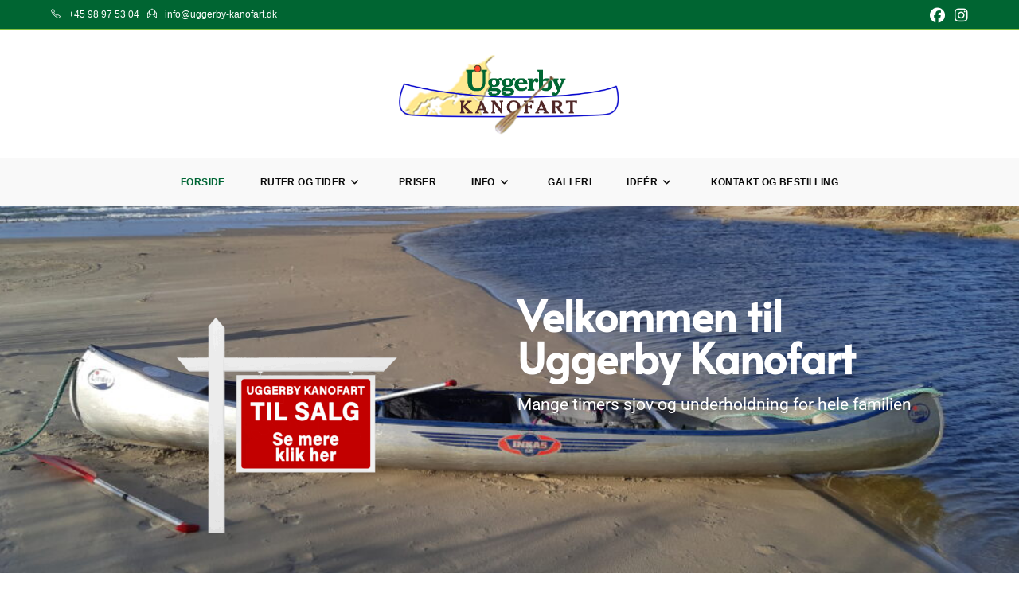

--- FILE ---
content_type: text/html; charset=UTF-8
request_url: https://uggerby-kanofart.dk/
body_size: 31088
content:
<!DOCTYPE html>
<html class="html" lang="da-DK">
<head>
	<meta charset="UTF-8">
	<link rel="profile" href="https://gmpg.org/xfn/11">

	<meta name='robots' content='index, follow, max-image-preview:large, max-snippet:-1, max-video-preview:-1' />
<meta name="viewport" content="width=device-width, initial-scale=1">
	<!-- This site is optimized with the Yoast SEO plugin v26.6 - https://yoast.com/wordpress/plugins/seo/ -->
	<title>Uggerby kanofart - Velkommen</title>
	<meta name="description" content="Velkommen til Uggerby Kanofart - Her kan du bestille en dejlig kanotur Nordjylland. Tag din familie, venner, kollegaer med på en anderledes spændende udflugt på åen." />
	<link rel="canonical" href="https://uggerby-kanofart.dk/" />
	<meta property="og:locale" content="da_DK" />
	<meta property="og:type" content="website" />
	<meta property="og:title" content="Uggerby kanofart - Velkommen" />
	<meta property="og:description" content="Velkommen til Uggerby Kanofart - Her kan du bestille en dejlig kanotur Nordjylland. Tag din familie, venner, kollegaer med på en anderledes spændende udflugt på åen." />
	<meta property="og:url" content="https://uggerby-kanofart.dk/" />
	<meta property="og:site_name" content="Uggerby kanofart" />
	<meta property="article:modified_time" content="2025-07-20T08:14:52+00:00" />
	<meta property="og:image" content="https://uggerby-kanofart.dk/wp-content/uploads/2025/07/Uggerby-Kanofart-er-til-salg.png" />
	<meta property="og:image:width" content="1191" />
	<meta property="og:image:height" content="1200" />
	<meta property="og:image:type" content="image/png" />
	<meta name="twitter:card" content="summary_large_image" />
	<script type="application/ld+json" class="yoast-schema-graph">{"@context":"https://schema.org","@graph":[{"@type":"WebPage","@id":"https://uggerby-kanofart.dk/","url":"https://uggerby-kanofart.dk/","name":"Uggerby kanofart - Velkommen","isPartOf":{"@id":"https://uggerby-kanofart.dk/#website"},"about":{"@id":"https://uggerby-kanofart.dk/#organization"},"primaryImageOfPage":{"@id":"https://uggerby-kanofart.dk/#primaryimage"},"image":{"@id":"https://uggerby-kanofart.dk/#primaryimage"},"thumbnailUrl":"https://uggerby-kanofart.dk/wp-content/uploads/2025/07/Uggerby-Kanofart-er-til-salg-298x300.png","datePublished":"2016-09-24T14:40:14+00:00","dateModified":"2025-07-20T08:14:52+00:00","description":"Velkommen til Uggerby Kanofart - Her kan du bestille en dejlig kanotur Nordjylland. Tag din familie, venner, kollegaer med på en anderledes spændende udflugt på åen.","breadcrumb":{"@id":"https://uggerby-kanofart.dk/#breadcrumb"},"inLanguage":"da-DK","potentialAction":[{"@type":"ReadAction","target":["https://uggerby-kanofart.dk/"]}]},{"@type":"ImageObject","inLanguage":"da-DK","@id":"https://uggerby-kanofart.dk/#primaryimage","url":"https://uggerby-kanofart.dk/wp-content/uploads/2025/07/Uggerby-Kanofart-er-til-salg.png","contentUrl":"https://uggerby-kanofart.dk/wp-content/uploads/2025/07/Uggerby-Kanofart-er-til-salg.png","width":1191,"height":1200},{"@type":"BreadcrumbList","@id":"https://uggerby-kanofart.dk/#breadcrumb","itemListElement":[{"@type":"ListItem","position":1,"name":"Hjem"}]},{"@type":"WebSite","@id":"https://uggerby-kanofart.dk/#website","url":"https://uggerby-kanofart.dk/","name":"Uggerby kanofart","description":"Velkommen","publisher":{"@id":"https://uggerby-kanofart.dk/#organization"},"potentialAction":[{"@type":"SearchAction","target":{"@type":"EntryPoint","urlTemplate":"https://uggerby-kanofart.dk/?s={search_term_string}"},"query-input":{"@type":"PropertyValueSpecification","valueRequired":true,"valueName":"search_term_string"}}],"inLanguage":"da-DK"},{"@type":"Organization","@id":"https://uggerby-kanofart.dk/#organization","name":"Uggerby kanofart","url":"https://uggerby-kanofart.dk/","logo":{"@type":"ImageObject","inLanguage":"da-DK","@id":"https://uggerby-kanofart.dk/#/schema/logo/image/","url":"https://uggerby-kanofart.dk/wp-content/uploads/2022/02/cropped-LOGO-1.png","contentUrl":"https://uggerby-kanofart.dk/wp-content/uploads/2022/02/cropped-LOGO-1.png","width":937,"height":317,"caption":"Uggerby kanofart"},"image":{"@id":"https://uggerby-kanofart.dk/#/schema/logo/image/"}}]}</script>
	<!-- / Yoast SEO plugin. -->


<link rel='dns-prefetch' href='//www.googletagmanager.com' />
<link rel='dns-prefetch' href='//fonts.googleapis.com' />
<link rel="alternate" type="application/rss+xml" title="Uggerby kanofart &raquo; Feed" href="https://uggerby-kanofart.dk/feed/" />
<link rel="alternate" type="application/rss+xml" title="Uggerby kanofart &raquo;-kommentar-feed" href="https://uggerby-kanofart.dk/comments/feed/" />
<link rel="alternate" title="oEmbed (JSON)" type="application/json+oembed" href="https://uggerby-kanofart.dk/wp-json/oembed/1.0/embed?url=https%3A%2F%2Fuggerby-kanofart.dk%2F" />
<link rel="alternate" title="oEmbed (XML)" type="text/xml+oembed" href="https://uggerby-kanofart.dk/wp-json/oembed/1.0/embed?url=https%3A%2F%2Fuggerby-kanofart.dk%2F&#038;format=xml" />
		<!-- This site uses the Google Analytics by MonsterInsights plugin v9.11.1 - Using Analytics tracking - https://www.monsterinsights.com/ -->
							<script src="//www.googletagmanager.com/gtag/js?id=G-1JF7CPF43H"  data-cfasync="false" data-wpfc-render="false" async></script>
			<script data-cfasync="false" data-wpfc-render="false">
				var mi_version = '9.11.1';
				var mi_track_user = true;
				var mi_no_track_reason = '';
								var MonsterInsightsDefaultLocations = {"page_location":"https:\/\/uggerby-kanofart.dk\/"};
								if ( typeof MonsterInsightsPrivacyGuardFilter === 'function' ) {
					var MonsterInsightsLocations = (typeof MonsterInsightsExcludeQuery === 'object') ? MonsterInsightsPrivacyGuardFilter( MonsterInsightsExcludeQuery ) : MonsterInsightsPrivacyGuardFilter( MonsterInsightsDefaultLocations );
				} else {
					var MonsterInsightsLocations = (typeof MonsterInsightsExcludeQuery === 'object') ? MonsterInsightsExcludeQuery : MonsterInsightsDefaultLocations;
				}

								var disableStrs = [
										'ga-disable-G-1JF7CPF43H',
									];

				/* Function to detect opted out users */
				function __gtagTrackerIsOptedOut() {
					for (var index = 0; index < disableStrs.length; index++) {
						if (document.cookie.indexOf(disableStrs[index] + '=true') > -1) {
							return true;
						}
					}

					return false;
				}

				/* Disable tracking if the opt-out cookie exists. */
				if (__gtagTrackerIsOptedOut()) {
					for (var index = 0; index < disableStrs.length; index++) {
						window[disableStrs[index]] = true;
					}
				}

				/* Opt-out function */
				function __gtagTrackerOptout() {
					for (var index = 0; index < disableStrs.length; index++) {
						document.cookie = disableStrs[index] + '=true; expires=Thu, 31 Dec 2099 23:59:59 UTC; path=/';
						window[disableStrs[index]] = true;
					}
				}

				if ('undefined' === typeof gaOptout) {
					function gaOptout() {
						__gtagTrackerOptout();
					}
				}
								window.dataLayer = window.dataLayer || [];

				window.MonsterInsightsDualTracker = {
					helpers: {},
					trackers: {},
				};
				if (mi_track_user) {
					function __gtagDataLayer() {
						dataLayer.push(arguments);
					}

					function __gtagTracker(type, name, parameters) {
						if (!parameters) {
							parameters = {};
						}

						if (parameters.send_to) {
							__gtagDataLayer.apply(null, arguments);
							return;
						}

						if (type === 'event') {
														parameters.send_to = monsterinsights_frontend.v4_id;
							var hookName = name;
							if (typeof parameters['event_category'] !== 'undefined') {
								hookName = parameters['event_category'] + ':' + name;
							}

							if (typeof MonsterInsightsDualTracker.trackers[hookName] !== 'undefined') {
								MonsterInsightsDualTracker.trackers[hookName](parameters);
							} else {
								__gtagDataLayer('event', name, parameters);
							}
							
						} else {
							__gtagDataLayer.apply(null, arguments);
						}
					}

					__gtagTracker('js', new Date());
					__gtagTracker('set', {
						'developer_id.dZGIzZG': true,
											});
					if ( MonsterInsightsLocations.page_location ) {
						__gtagTracker('set', MonsterInsightsLocations);
					}
										__gtagTracker('config', 'G-1JF7CPF43H', {"forceSSL":"true","link_attribution":"true"} );
										window.gtag = __gtagTracker;										(function () {
						/* https://developers.google.com/analytics/devguides/collection/analyticsjs/ */
						/* ga and __gaTracker compatibility shim. */
						var noopfn = function () {
							return null;
						};
						var newtracker = function () {
							return new Tracker();
						};
						var Tracker = function () {
							return null;
						};
						var p = Tracker.prototype;
						p.get = noopfn;
						p.set = noopfn;
						p.send = function () {
							var args = Array.prototype.slice.call(arguments);
							args.unshift('send');
							__gaTracker.apply(null, args);
						};
						var __gaTracker = function () {
							var len = arguments.length;
							if (len === 0) {
								return;
							}
							var f = arguments[len - 1];
							if (typeof f !== 'object' || f === null || typeof f.hitCallback !== 'function') {
								if ('send' === arguments[0]) {
									var hitConverted, hitObject = false, action;
									if ('event' === arguments[1]) {
										if ('undefined' !== typeof arguments[3]) {
											hitObject = {
												'eventAction': arguments[3],
												'eventCategory': arguments[2],
												'eventLabel': arguments[4],
												'value': arguments[5] ? arguments[5] : 1,
											}
										}
									}
									if ('pageview' === arguments[1]) {
										if ('undefined' !== typeof arguments[2]) {
											hitObject = {
												'eventAction': 'page_view',
												'page_path': arguments[2],
											}
										}
									}
									if (typeof arguments[2] === 'object') {
										hitObject = arguments[2];
									}
									if (typeof arguments[5] === 'object') {
										Object.assign(hitObject, arguments[5]);
									}
									if ('undefined' !== typeof arguments[1].hitType) {
										hitObject = arguments[1];
										if ('pageview' === hitObject.hitType) {
											hitObject.eventAction = 'page_view';
										}
									}
									if (hitObject) {
										action = 'timing' === arguments[1].hitType ? 'timing_complete' : hitObject.eventAction;
										hitConverted = mapArgs(hitObject);
										__gtagTracker('event', action, hitConverted);
									}
								}
								return;
							}

							function mapArgs(args) {
								var arg, hit = {};
								var gaMap = {
									'eventCategory': 'event_category',
									'eventAction': 'event_action',
									'eventLabel': 'event_label',
									'eventValue': 'event_value',
									'nonInteraction': 'non_interaction',
									'timingCategory': 'event_category',
									'timingVar': 'name',
									'timingValue': 'value',
									'timingLabel': 'event_label',
									'page': 'page_path',
									'location': 'page_location',
									'title': 'page_title',
									'referrer' : 'page_referrer',
								};
								for (arg in args) {
																		if (!(!args.hasOwnProperty(arg) || !gaMap.hasOwnProperty(arg))) {
										hit[gaMap[arg]] = args[arg];
									} else {
										hit[arg] = args[arg];
									}
								}
								return hit;
							}

							try {
								f.hitCallback();
							} catch (ex) {
							}
						};
						__gaTracker.create = newtracker;
						__gaTracker.getByName = newtracker;
						__gaTracker.getAll = function () {
							return [];
						};
						__gaTracker.remove = noopfn;
						__gaTracker.loaded = true;
						window['__gaTracker'] = __gaTracker;
					})();
									} else {
										console.log("");
					(function () {
						function __gtagTracker() {
							return null;
						}

						window['__gtagTracker'] = __gtagTracker;
						window['gtag'] = __gtagTracker;
					})();
									}
			</script>
							<!-- / Google Analytics by MonsterInsights -->
		<style id='wp-img-auto-sizes-contain-inline-css'>
img:is([sizes=auto i],[sizes^="auto," i]){contain-intrinsic-size:3000px 1500px}
/*# sourceURL=wp-img-auto-sizes-contain-inline-css */
</style>
<style id='wp-emoji-styles-inline-css'>

	img.wp-smiley, img.emoji {
		display: inline !important;
		border: none !important;
		box-shadow: none !important;
		height: 1em !important;
		width: 1em !important;
		margin: 0 0.07em !important;
		vertical-align: -0.1em !important;
		background: none !important;
		padding: 0 !important;
	}
/*# sourceURL=wp-emoji-styles-inline-css */
</style>
<style id='classic-theme-styles-inline-css'>
/*! This file is auto-generated */
.wp-block-button__link{color:#fff;background-color:#32373c;border-radius:9999px;box-shadow:none;text-decoration:none;padding:calc(.667em + 2px) calc(1.333em + 2px);font-size:1.125em}.wp-block-file__button{background:#32373c;color:#fff;text-decoration:none}
/*# sourceURL=/wp-includes/css/classic-themes.min.css */
</style>
<style id='global-styles-inline-css'>
:root{--wp--preset--aspect-ratio--square: 1;--wp--preset--aspect-ratio--4-3: 4/3;--wp--preset--aspect-ratio--3-4: 3/4;--wp--preset--aspect-ratio--3-2: 3/2;--wp--preset--aspect-ratio--2-3: 2/3;--wp--preset--aspect-ratio--16-9: 16/9;--wp--preset--aspect-ratio--9-16: 9/16;--wp--preset--color--black: #000000;--wp--preset--color--cyan-bluish-gray: #abb8c3;--wp--preset--color--white: #ffffff;--wp--preset--color--pale-pink: #f78da7;--wp--preset--color--vivid-red: #cf2e2e;--wp--preset--color--luminous-vivid-orange: #ff6900;--wp--preset--color--luminous-vivid-amber: #fcb900;--wp--preset--color--light-green-cyan: #7bdcb5;--wp--preset--color--vivid-green-cyan: #00d084;--wp--preset--color--pale-cyan-blue: #8ed1fc;--wp--preset--color--vivid-cyan-blue: #0693e3;--wp--preset--color--vivid-purple: #9b51e0;--wp--preset--gradient--vivid-cyan-blue-to-vivid-purple: linear-gradient(135deg,rgb(6,147,227) 0%,rgb(155,81,224) 100%);--wp--preset--gradient--light-green-cyan-to-vivid-green-cyan: linear-gradient(135deg,rgb(122,220,180) 0%,rgb(0,208,130) 100%);--wp--preset--gradient--luminous-vivid-amber-to-luminous-vivid-orange: linear-gradient(135deg,rgb(252,185,0) 0%,rgb(255,105,0) 100%);--wp--preset--gradient--luminous-vivid-orange-to-vivid-red: linear-gradient(135deg,rgb(255,105,0) 0%,rgb(207,46,46) 100%);--wp--preset--gradient--very-light-gray-to-cyan-bluish-gray: linear-gradient(135deg,rgb(238,238,238) 0%,rgb(169,184,195) 100%);--wp--preset--gradient--cool-to-warm-spectrum: linear-gradient(135deg,rgb(74,234,220) 0%,rgb(151,120,209) 20%,rgb(207,42,186) 40%,rgb(238,44,130) 60%,rgb(251,105,98) 80%,rgb(254,248,76) 100%);--wp--preset--gradient--blush-light-purple: linear-gradient(135deg,rgb(255,206,236) 0%,rgb(152,150,240) 100%);--wp--preset--gradient--blush-bordeaux: linear-gradient(135deg,rgb(254,205,165) 0%,rgb(254,45,45) 50%,rgb(107,0,62) 100%);--wp--preset--gradient--luminous-dusk: linear-gradient(135deg,rgb(255,203,112) 0%,rgb(199,81,192) 50%,rgb(65,88,208) 100%);--wp--preset--gradient--pale-ocean: linear-gradient(135deg,rgb(255,245,203) 0%,rgb(182,227,212) 50%,rgb(51,167,181) 100%);--wp--preset--gradient--electric-grass: linear-gradient(135deg,rgb(202,248,128) 0%,rgb(113,206,126) 100%);--wp--preset--gradient--midnight: linear-gradient(135deg,rgb(2,3,129) 0%,rgb(40,116,252) 100%);--wp--preset--font-size--small: 13px;--wp--preset--font-size--medium: 20px;--wp--preset--font-size--large: 36px;--wp--preset--font-size--x-large: 42px;--wp--preset--spacing--20: 0.44rem;--wp--preset--spacing--30: 0.67rem;--wp--preset--spacing--40: 1rem;--wp--preset--spacing--50: 1.5rem;--wp--preset--spacing--60: 2.25rem;--wp--preset--spacing--70: 3.38rem;--wp--preset--spacing--80: 5.06rem;--wp--preset--shadow--natural: 6px 6px 9px rgba(0, 0, 0, 0.2);--wp--preset--shadow--deep: 12px 12px 50px rgba(0, 0, 0, 0.4);--wp--preset--shadow--sharp: 6px 6px 0px rgba(0, 0, 0, 0.2);--wp--preset--shadow--outlined: 6px 6px 0px -3px rgb(255, 255, 255), 6px 6px rgb(0, 0, 0);--wp--preset--shadow--crisp: 6px 6px 0px rgb(0, 0, 0);}:where(.is-layout-flex){gap: 0.5em;}:where(.is-layout-grid){gap: 0.5em;}body .is-layout-flex{display: flex;}.is-layout-flex{flex-wrap: wrap;align-items: center;}.is-layout-flex > :is(*, div){margin: 0;}body .is-layout-grid{display: grid;}.is-layout-grid > :is(*, div){margin: 0;}:where(.wp-block-columns.is-layout-flex){gap: 2em;}:where(.wp-block-columns.is-layout-grid){gap: 2em;}:where(.wp-block-post-template.is-layout-flex){gap: 1.25em;}:where(.wp-block-post-template.is-layout-grid){gap: 1.25em;}.has-black-color{color: var(--wp--preset--color--black) !important;}.has-cyan-bluish-gray-color{color: var(--wp--preset--color--cyan-bluish-gray) !important;}.has-white-color{color: var(--wp--preset--color--white) !important;}.has-pale-pink-color{color: var(--wp--preset--color--pale-pink) !important;}.has-vivid-red-color{color: var(--wp--preset--color--vivid-red) !important;}.has-luminous-vivid-orange-color{color: var(--wp--preset--color--luminous-vivid-orange) !important;}.has-luminous-vivid-amber-color{color: var(--wp--preset--color--luminous-vivid-amber) !important;}.has-light-green-cyan-color{color: var(--wp--preset--color--light-green-cyan) !important;}.has-vivid-green-cyan-color{color: var(--wp--preset--color--vivid-green-cyan) !important;}.has-pale-cyan-blue-color{color: var(--wp--preset--color--pale-cyan-blue) !important;}.has-vivid-cyan-blue-color{color: var(--wp--preset--color--vivid-cyan-blue) !important;}.has-vivid-purple-color{color: var(--wp--preset--color--vivid-purple) !important;}.has-black-background-color{background-color: var(--wp--preset--color--black) !important;}.has-cyan-bluish-gray-background-color{background-color: var(--wp--preset--color--cyan-bluish-gray) !important;}.has-white-background-color{background-color: var(--wp--preset--color--white) !important;}.has-pale-pink-background-color{background-color: var(--wp--preset--color--pale-pink) !important;}.has-vivid-red-background-color{background-color: var(--wp--preset--color--vivid-red) !important;}.has-luminous-vivid-orange-background-color{background-color: var(--wp--preset--color--luminous-vivid-orange) !important;}.has-luminous-vivid-amber-background-color{background-color: var(--wp--preset--color--luminous-vivid-amber) !important;}.has-light-green-cyan-background-color{background-color: var(--wp--preset--color--light-green-cyan) !important;}.has-vivid-green-cyan-background-color{background-color: var(--wp--preset--color--vivid-green-cyan) !important;}.has-pale-cyan-blue-background-color{background-color: var(--wp--preset--color--pale-cyan-blue) !important;}.has-vivid-cyan-blue-background-color{background-color: var(--wp--preset--color--vivid-cyan-blue) !important;}.has-vivid-purple-background-color{background-color: var(--wp--preset--color--vivid-purple) !important;}.has-black-border-color{border-color: var(--wp--preset--color--black) !important;}.has-cyan-bluish-gray-border-color{border-color: var(--wp--preset--color--cyan-bluish-gray) !important;}.has-white-border-color{border-color: var(--wp--preset--color--white) !important;}.has-pale-pink-border-color{border-color: var(--wp--preset--color--pale-pink) !important;}.has-vivid-red-border-color{border-color: var(--wp--preset--color--vivid-red) !important;}.has-luminous-vivid-orange-border-color{border-color: var(--wp--preset--color--luminous-vivid-orange) !important;}.has-luminous-vivid-amber-border-color{border-color: var(--wp--preset--color--luminous-vivid-amber) !important;}.has-light-green-cyan-border-color{border-color: var(--wp--preset--color--light-green-cyan) !important;}.has-vivid-green-cyan-border-color{border-color: var(--wp--preset--color--vivid-green-cyan) !important;}.has-pale-cyan-blue-border-color{border-color: var(--wp--preset--color--pale-cyan-blue) !important;}.has-vivid-cyan-blue-border-color{border-color: var(--wp--preset--color--vivid-cyan-blue) !important;}.has-vivid-purple-border-color{border-color: var(--wp--preset--color--vivid-purple) !important;}.has-vivid-cyan-blue-to-vivid-purple-gradient-background{background: var(--wp--preset--gradient--vivid-cyan-blue-to-vivid-purple) !important;}.has-light-green-cyan-to-vivid-green-cyan-gradient-background{background: var(--wp--preset--gradient--light-green-cyan-to-vivid-green-cyan) !important;}.has-luminous-vivid-amber-to-luminous-vivid-orange-gradient-background{background: var(--wp--preset--gradient--luminous-vivid-amber-to-luminous-vivid-orange) !important;}.has-luminous-vivid-orange-to-vivid-red-gradient-background{background: var(--wp--preset--gradient--luminous-vivid-orange-to-vivid-red) !important;}.has-very-light-gray-to-cyan-bluish-gray-gradient-background{background: var(--wp--preset--gradient--very-light-gray-to-cyan-bluish-gray) !important;}.has-cool-to-warm-spectrum-gradient-background{background: var(--wp--preset--gradient--cool-to-warm-spectrum) !important;}.has-blush-light-purple-gradient-background{background: var(--wp--preset--gradient--blush-light-purple) !important;}.has-blush-bordeaux-gradient-background{background: var(--wp--preset--gradient--blush-bordeaux) !important;}.has-luminous-dusk-gradient-background{background: var(--wp--preset--gradient--luminous-dusk) !important;}.has-pale-ocean-gradient-background{background: var(--wp--preset--gradient--pale-ocean) !important;}.has-electric-grass-gradient-background{background: var(--wp--preset--gradient--electric-grass) !important;}.has-midnight-gradient-background{background: var(--wp--preset--gradient--midnight) !important;}.has-small-font-size{font-size: var(--wp--preset--font-size--small) !important;}.has-medium-font-size{font-size: var(--wp--preset--font-size--medium) !important;}.has-large-font-size{font-size: var(--wp--preset--font-size--large) !important;}.has-x-large-font-size{font-size: var(--wp--preset--font-size--x-large) !important;}
:where(.wp-block-post-template.is-layout-flex){gap: 1.25em;}:where(.wp-block-post-template.is-layout-grid){gap: 1.25em;}
:where(.wp-block-term-template.is-layout-flex){gap: 1.25em;}:where(.wp-block-term-template.is-layout-grid){gap: 1.25em;}
:where(.wp-block-columns.is-layout-flex){gap: 2em;}:where(.wp-block-columns.is-layout-grid){gap: 2em;}
:root :where(.wp-block-pullquote){font-size: 1.5em;line-height: 1.6;}
/*# sourceURL=global-styles-inline-css */
</style>
<link rel='stylesheet' id='grw-public-main-css-css' href='https://uggerby-kanofart.dk/wp-content/plugins/widget-google-reviews/assets/css/public-main.css?ver=6.8.2' media='all' />
<link rel='stylesheet' id='font-awesome-css' href='https://uggerby-kanofart.dk/wp-content/themes/oceanwp/assets/fonts/fontawesome/css/all.min.css?ver=6.7.2' media='all' />
<link rel='stylesheet' id='simple-line-icons-css' href='https://uggerby-kanofart.dk/wp-content/themes/oceanwp/assets/css/third/simple-line-icons.min.css?ver=2.4.0' media='all' />
<link rel='stylesheet' id='oceanwp-style-css' href='https://uggerby-kanofart.dk/wp-content/themes/oceanwp/assets/css/style.min.css?ver=4.1.3' media='all' />
<link rel='stylesheet' id='oceanwp-google-font-roboto-slab-css' href='//fonts.googleapis.com/css?family=Roboto+Slab%3A100%2C200%2C300%2C400%2C500%2C600%2C700%2C800%2C900%2C100i%2C200i%2C300i%2C400i%2C500i%2C600i%2C700i%2C800i%2C900i&#038;subset=latin&#038;display=swap&#038;ver=6.9' media='all' />
<link rel='stylesheet' id='elementor-frontend-css' href='https://uggerby-kanofart.dk/wp-content/plugins/elementor/assets/css/frontend.min.css?ver=3.33.4' media='all' />
<link rel='stylesheet' id='widget-heading-css' href='https://uggerby-kanofart.dk/wp-content/plugins/elementor/assets/css/widget-heading.min.css?ver=3.33.4' media='all' />
<link rel='stylesheet' id='e-animation-bounceIn-css' href='https://uggerby-kanofart.dk/wp-content/plugins/elementor/assets/lib/animations/styles/bounceIn.min.css?ver=3.33.4' media='all' />
<link rel='stylesheet' id='widget-image-css' href='https://uggerby-kanofart.dk/wp-content/plugins/elementor/assets/css/widget-image.min.css?ver=3.33.4' media='all' />
<link rel='stylesheet' id='widget-social-icons-css' href='https://uggerby-kanofart.dk/wp-content/plugins/elementor/assets/css/widget-social-icons.min.css?ver=3.33.4' media='all' />
<link rel='stylesheet' id='e-apple-webkit-css' href='https://uggerby-kanofart.dk/wp-content/plugins/elementor/assets/css/conditionals/apple-webkit.min.css?ver=3.33.4' media='all' />
<link rel='stylesheet' id='elementor-post-6-css' href='https://uggerby-kanofart.dk/wp-content/uploads/elementor/css/post-6.css?ver=1768267541' media='all' />
<link rel='stylesheet' id='e-animation-fadeInUp-css' href='https://uggerby-kanofart.dk/wp-content/plugins/elementor/assets/lib/animations/styles/fadeInUp.min.css?ver=3.33.4' media='all' />
<link rel='stylesheet' id='swiper-css' href='https://uggerby-kanofart.dk/wp-content/plugins/elementor/assets/lib/swiper/v8/css/swiper.min.css?ver=8.4.5' media='all' />
<link rel='stylesheet' id='e-swiper-css' href='https://uggerby-kanofart.dk/wp-content/plugins/elementor/assets/css/conditionals/e-swiper.min.css?ver=3.33.4' media='all' />
<link rel='stylesheet' id='widget-slides-css' href='https://uggerby-kanofart.dk/wp-content/plugins/elementor-pro/assets/css/widget-slides.min.css?ver=3.33.2' media='all' />
<link rel='stylesheet' id='widget-divider-css' href='https://uggerby-kanofart.dk/wp-content/plugins/elementor/assets/css/widget-divider.min.css?ver=3.33.4' media='all' />
<link rel='stylesheet' id='e-motion-fx-css' href='https://uggerby-kanofart.dk/wp-content/plugins/elementor-pro/assets/css/modules/motion-fx.min.css?ver=3.33.2' media='all' />
<link rel='stylesheet' id='elementor-post-355-css' href='https://uggerby-kanofart.dk/wp-content/uploads/elementor/css/post-355.css?ver=1768267541' media='all' />
<link rel='stylesheet' id='elementor-post-929-css' href='https://uggerby-kanofart.dk/wp-content/uploads/elementor/css/post-929.css?ver=1768267541' media='all' />
<link rel='stylesheet' id='oe-widgets-style-css' href='https://uggerby-kanofart.dk/wp-content/plugins/ocean-extra/assets/css/widgets.css?ver=6.9' media='all' />
<link rel='stylesheet' id='osh-styles-css' href='https://uggerby-kanofart.dk/wp-content/plugins/ocean-sticky-header/assets/css/style.min.css?ver=6.9' media='all' />
<link rel='stylesheet' id='elementor-gf-local-roboto-css' href='https://uggerby-kanofart.dk/wp-content/uploads/elementor/google-fonts/css/roboto.css?ver=1739192795' media='all' />
<link rel='stylesheet' id='elementor-gf-local-robotoslab-css' href='https://uggerby-kanofart.dk/wp-content/uploads/elementor/google-fonts/css/robotoslab.css?ver=1739192800' media='all' />
<link rel='stylesheet' id='elementor-gf-local-alata-css' href='https://uggerby-kanofart.dk/wp-content/uploads/elementor/google-fonts/css/alata.css?ver=1739192800' media='all' />
<script src="https://uggerby-kanofart.dk/wp-content/plugins/google-analytics-for-wordpress/assets/js/frontend-gtag.min.js?ver=9.11.1" id="monsterinsights-frontend-script-js" async data-wp-strategy="async"></script>
<script data-cfasync="false" data-wpfc-render="false" id='monsterinsights-frontend-script-js-extra'>var monsterinsights_frontend = {"js_events_tracking":"true","download_extensions":"doc,pdf,ppt,zip,xls,docx,pptx,xlsx","inbound_paths":"[{\"path\":\"\\\/go\\\/\",\"label\":\"affiliate\"},{\"path\":\"\\\/recommend\\\/\",\"label\":\"affiliate\"}]","home_url":"https:\/\/uggerby-kanofart.dk","hash_tracking":"false","v4_id":"G-1JF7CPF43H"};</script>
<script defer="defer" src="https://uggerby-kanofart.dk/wp-content/plugins/widget-google-reviews/assets/js/public-main.js?ver=6.8.2" id="grw-public-main-js-js"></script>
<script src="https://uggerby-kanofart.dk/wp-includes/js/jquery/jquery.min.js?ver=3.7.1" id="jquery-core-js"></script>
<script src="https://uggerby-kanofart.dk/wp-includes/js/jquery/jquery-migrate.min.js?ver=3.4.1" id="jquery-migrate-js"></script>

<!-- Google tag (gtag.js) snippet added by Site Kit -->
<!-- Google Analytics-snippet tilføjet af Site Kit -->
<script src="https://www.googletagmanager.com/gtag/js?id=GT-PH3F8S2" id="google_gtagjs-js" async></script>
<script id="google_gtagjs-js-after">
window.dataLayer = window.dataLayer || [];function gtag(){dataLayer.push(arguments);}
gtag("set","linker",{"domains":["uggerby-kanofart.dk"]});
gtag("js", new Date());
gtag("set", "developer_id.dZTNiMT", true);
gtag("config", "GT-PH3F8S2");
//# sourceURL=google_gtagjs-js-after
</script>
<link rel="https://api.w.org/" href="https://uggerby-kanofart.dk/wp-json/" /><link rel="alternate" title="JSON" type="application/json" href="https://uggerby-kanofart.dk/wp-json/wp/v2/pages/355" /><link rel="EditURI" type="application/rsd+xml" title="RSD" href="https://uggerby-kanofart.dk/xmlrpc.php?rsd" />
<meta name="generator" content="WordPress 6.9" />
<link rel='shortlink' href='https://uggerby-kanofart.dk/' />
<!-- start Simple Custom CSS and JS -->
<style>
a:focus {
outline: 0 !important;
}
/* Add your CSS code here.

For example:
.example {
    color: red;
}

For brushing up on your CSS knowledge, check out http://www.w3schools.com/css/css_syntax.asp

End of comment */ 

</style>
<!-- end Simple Custom CSS and JS -->
<meta name="generator" content="Site Kit by Google 1.167.0" />		<script>
			( function() {
				window.onpageshow = function( event ) {
					// Defined window.wpforms means that a form exists on a page.
					// If so and back/forward button has been clicked,
					// force reload a page to prevent the submit button state stuck.
					if ( typeof window.wpforms !== 'undefined' && event.persisted ) {
						window.location.reload();
					}
				};
			}() );
		</script>
		<meta name="generator" content="Elementor 3.33.4; features: e_font_icon_svg, additional_custom_breakpoints; settings: css_print_method-external, google_font-enabled, font_display-auto">
			<style>
				.e-con.e-parent:nth-of-type(n+4):not(.e-lazyloaded):not(.e-no-lazyload),
				.e-con.e-parent:nth-of-type(n+4):not(.e-lazyloaded):not(.e-no-lazyload) * {
					background-image: none !important;
				}
				@media screen and (max-height: 1024px) {
					.e-con.e-parent:nth-of-type(n+3):not(.e-lazyloaded):not(.e-no-lazyload),
					.e-con.e-parent:nth-of-type(n+3):not(.e-lazyloaded):not(.e-no-lazyload) * {
						background-image: none !important;
					}
				}
				@media screen and (max-height: 640px) {
					.e-con.e-parent:nth-of-type(n+2):not(.e-lazyloaded):not(.e-no-lazyload),
					.e-con.e-parent:nth-of-type(n+2):not(.e-lazyloaded):not(.e-no-lazyload) * {
						background-image: none !important;
					}
				}
			</style>
			<link rel="icon" href="https://uggerby-kanofart.dk/wp-content/uploads/2022/02/cropped-20190507_191400-1038x576-1-32x32.jpg" sizes="32x32" />
<link rel="icon" href="https://uggerby-kanofart.dk/wp-content/uploads/2022/02/cropped-20190507_191400-1038x576-1-192x192.jpg" sizes="192x192" />
<link rel="apple-touch-icon" href="https://uggerby-kanofart.dk/wp-content/uploads/2022/02/cropped-20190507_191400-1038x576-1-180x180.jpg" />
<meta name="msapplication-TileImage" content="https://uggerby-kanofart.dk/wp-content/uploads/2022/02/cropped-20190507_191400-1038x576-1-270x270.jpg" />
		<style id="wp-custom-css">
			.wpcf7-form input,.wpcf7-form textarea{text-align:center}.elementor-element.elementor-element-jtqnlxa .elementor-icon i{text-align:center}		</style>
		<!-- OceanWP CSS -->
<style type="text/css">
/* Colors */a:hover,a.light:hover,.theme-heading .text::before,.theme-heading .text::after,#top-bar-content >a:hover,#top-bar-social li.oceanwp-email a:hover,#site-navigation-wrap .dropdown-menu >li >a:hover,#site-header.medium-header #medium-searchform button:hover,.oceanwp-mobile-menu-icon a:hover,.blog-entry.post .blog-entry-header .entry-title a:hover,.blog-entry.post .blog-entry-readmore a:hover,.blog-entry.thumbnail-entry .blog-entry-category a,ul.meta li a:hover,.dropcap,.single nav.post-navigation .nav-links .title,body .related-post-title a:hover,body #wp-calendar caption,body .contact-info-widget.default i,body .contact-info-widget.big-icons i,body .custom-links-widget .oceanwp-custom-links li a:hover,body .custom-links-widget .oceanwp-custom-links li a:hover:before,body .posts-thumbnails-widget li a:hover,body .social-widget li.oceanwp-email a:hover,.comment-author .comment-meta .comment-reply-link,#respond #cancel-comment-reply-link:hover,#footer-widgets .footer-box a:hover,#footer-bottom a:hover,#footer-bottom #footer-bottom-menu a:hover,.sidr a:hover,.sidr-class-dropdown-toggle:hover,.sidr-class-menu-item-has-children.active >a,.sidr-class-menu-item-has-children.active >a >.sidr-class-dropdown-toggle,input[type=checkbox]:checked:before{color:#49c0e2}.single nav.post-navigation .nav-links .title .owp-icon use,.blog-entry.post .blog-entry-readmore a:hover .owp-icon use,body .contact-info-widget.default .owp-icon use,body .contact-info-widget.big-icons .owp-icon use{stroke:#49c0e2}input[type="button"],input[type="reset"],input[type="submit"],button[type="submit"],.button,#site-navigation-wrap .dropdown-menu >li.btn >a >span,.thumbnail:hover i,.thumbnail:hover .link-post-svg-icon,.post-quote-content,.omw-modal .omw-close-modal,body .contact-info-widget.big-icons li:hover i,body .contact-info-widget.big-icons li:hover .owp-icon,body div.wpforms-container-full .wpforms-form input[type=submit],body div.wpforms-container-full .wpforms-form button[type=submit],body div.wpforms-container-full .wpforms-form .wpforms-page-button,.woocommerce-cart .wp-element-button,.woocommerce-checkout .wp-element-button,.wp-block-button__link{background-color:#49c0e2}.widget-title{border-color:#49c0e2}blockquote{border-color:#49c0e2}.wp-block-quote{border-color:#49c0e2}#searchform-dropdown{border-color:#49c0e2}.dropdown-menu .sub-menu{border-color:#49c0e2}.blog-entry.large-entry .blog-entry-readmore a:hover{border-color:#49c0e2}.oceanwp-newsletter-form-wrap input[type="email"]:focus{border-color:#49c0e2}.social-widget li.oceanwp-email a:hover{border-color:#49c0e2}#respond #cancel-comment-reply-link:hover{border-color:#49c0e2}body .contact-info-widget.big-icons li:hover i{border-color:#49c0e2}body .contact-info-widget.big-icons li:hover .owp-icon{border-color:#49c0e2}#footer-widgets .oceanwp-newsletter-form-wrap input[type="email"]:focus{border-color:#49c0e2}input[type="button"]:hover,input[type="reset"]:hover,input[type="submit"]:hover,button[type="submit"]:hover,input[type="button"]:focus,input[type="reset"]:focus,input[type="submit"]:focus,button[type="submit"]:focus,.button:hover,.button:focus,#site-navigation-wrap .dropdown-menu >li.btn >a:hover >span,.post-quote-author,.omw-modal .omw-close-modal:hover,body div.wpforms-container-full .wpforms-form input[type=submit]:hover,body div.wpforms-container-full .wpforms-form button[type=submit]:hover,body div.wpforms-container-full .wpforms-form .wpforms-page-button:hover,.woocommerce-cart .wp-element-button:hover,.woocommerce-checkout .wp-element-button:hover,.wp-block-button__link:hover{background-color:#6aa32d}a{color:#006635}a .owp-icon use{stroke:#006635}a:hover{color:#fee88f}a:hover .owp-icon use{stroke:#fee88f}body .theme-button,body input[type="submit"],body button[type="submit"],body button,body .button,body div.wpforms-container-full .wpforms-form input[type=submit],body div.wpforms-container-full .wpforms-form button[type=submit],body div.wpforms-container-full .wpforms-form .wpforms-page-button,.woocommerce-cart .wp-element-button,.woocommerce-checkout .wp-element-button,.wp-block-button__link{border-color:#ffffff}body .theme-button:hover,body input[type="submit"]:hover,body button[type="submit"]:hover,body button:hover,body .button:hover,body div.wpforms-container-full .wpforms-form input[type=submit]:hover,body div.wpforms-container-full .wpforms-form input[type=submit]:active,body div.wpforms-container-full .wpforms-form button[type=submit]:hover,body div.wpforms-container-full .wpforms-form button[type=submit]:active,body div.wpforms-container-full .wpforms-form .wpforms-page-button:hover,body div.wpforms-container-full .wpforms-form .wpforms-page-button:active,.woocommerce-cart .wp-element-button:hover,.woocommerce-checkout .wp-element-button:hover,.wp-block-button__link:hover{border-color:#ffffff}form input[type="text"],form input[type="password"],form input[type="email"],form input[type="url"],form input[type="date"],form input[type="month"],form input[type="time"],form input[type="datetime"],form input[type="datetime-local"],form input[type="week"],form input[type="number"],form input[type="search"],form input[type="tel"],form input[type="color"],form select,form textarea,.select2-container .select2-choice,.woocommerce .woocommerce-checkout .select2-container--default .select2-selection--single{border-color:#eeeeee}body div.wpforms-container-full .wpforms-form input[type=date],body div.wpforms-container-full .wpforms-form input[type=datetime],body div.wpforms-container-full .wpforms-form input[type=datetime-local],body div.wpforms-container-full .wpforms-form input[type=email],body div.wpforms-container-full .wpforms-form input[type=month],body div.wpforms-container-full .wpforms-form input[type=number],body div.wpforms-container-full .wpforms-form input[type=password],body div.wpforms-container-full .wpforms-form input[type=range],body div.wpforms-container-full .wpforms-form input[type=search],body div.wpforms-container-full .wpforms-form input[type=tel],body div.wpforms-container-full .wpforms-form input[type=text],body div.wpforms-container-full .wpforms-form input[type=time],body div.wpforms-container-full .wpforms-form input[type=url],body div.wpforms-container-full .wpforms-form input[type=week],body div.wpforms-container-full .wpforms-form select,body div.wpforms-container-full .wpforms-form textarea{border-color:#eeeeee}form input[type="text"]:focus,form input[type="password"]:focus,form input[type="email"]:focus,form input[type="tel"]:focus,form input[type="url"]:focus,form input[type="search"]:focus,form textarea:focus,.select2-drop-active,.select2-dropdown-open.select2-drop-above .select2-choice,.select2-dropdown-open.select2-drop-above .select2-choices,.select2-drop.select2-drop-above.select2-drop-active,.select2-container-active .select2-choice,.select2-container-active .select2-choices{border-color:#84c340}body div.wpforms-container-full .wpforms-form input:focus,body div.wpforms-container-full .wpforms-form textarea:focus,body div.wpforms-container-full .wpforms-form select:focus{border-color:#84c340}/* OceanWP Style Settings CSS */.theme-button,input[type="submit"],button[type="submit"],button,.button,body div.wpforms-container-full .wpforms-form input[type=submit],body div.wpforms-container-full .wpforms-form button[type=submit],body div.wpforms-container-full .wpforms-form .wpforms-page-button{border-style:solid}.theme-button,input[type="submit"],button[type="submit"],button,.button,body div.wpforms-container-full .wpforms-form input[type=submit],body div.wpforms-container-full .wpforms-form button[type=submit],body div.wpforms-container-full .wpforms-form .wpforms-page-button{border-width:1px}form input[type="text"],form input[type="password"],form input[type="email"],form input[type="url"],form input[type="date"],form input[type="month"],form input[type="time"],form input[type="datetime"],form input[type="datetime-local"],form input[type="week"],form input[type="number"],form input[type="search"],form input[type="tel"],form input[type="color"],form select,form textarea{padding:18px 15px 18px 15px}body div.wpforms-container-full .wpforms-form input[type=date],body div.wpforms-container-full .wpforms-form input[type=datetime],body div.wpforms-container-full .wpforms-form input[type=datetime-local],body div.wpforms-container-full .wpforms-form input[type=email],body div.wpforms-container-full .wpforms-form input[type=month],body div.wpforms-container-full .wpforms-form input[type=number],body div.wpforms-container-full .wpforms-form input[type=password],body div.wpforms-container-full .wpforms-form input[type=range],body div.wpforms-container-full .wpforms-form input[type=search],body div.wpforms-container-full .wpforms-form input[type=tel],body div.wpforms-container-full .wpforms-form input[type=text],body div.wpforms-container-full .wpforms-form input[type=time],body div.wpforms-container-full .wpforms-form input[type=url],body div.wpforms-container-full .wpforms-form input[type=week],body div.wpforms-container-full .wpforms-form select,body div.wpforms-container-full .wpforms-form textarea{padding:18px 15px 18px 15px;height:auto}form input[type="text"],form input[type="password"],form input[type="email"],form input[type="url"],form input[type="date"],form input[type="month"],form input[type="time"],form input[type="datetime"],form input[type="datetime-local"],form input[type="week"],form input[type="number"],form input[type="search"],form input[type="tel"],form input[type="color"],form select,form textarea,.woocommerce .woocommerce-checkout .select2-container--default .select2-selection--single{border-style:solid}body div.wpforms-container-full .wpforms-form input[type=date],body div.wpforms-container-full .wpforms-form input[type=datetime],body div.wpforms-container-full .wpforms-form input[type=datetime-local],body div.wpforms-container-full .wpforms-form input[type=email],body div.wpforms-container-full .wpforms-form input[type=month],body div.wpforms-container-full .wpforms-form input[type=number],body div.wpforms-container-full .wpforms-form input[type=password],body div.wpforms-container-full .wpforms-form input[type=range],body div.wpforms-container-full .wpforms-form input[type=search],body div.wpforms-container-full .wpforms-form input[type=tel],body div.wpforms-container-full .wpforms-form input[type=text],body div.wpforms-container-full .wpforms-form input[type=time],body div.wpforms-container-full .wpforms-form input[type=url],body div.wpforms-container-full .wpforms-form input[type=week],body div.wpforms-container-full .wpforms-form select,body div.wpforms-container-full .wpforms-form textarea{border-style:solid}form input[type="text"],form input[type="password"],form input[type="email"],form input[type="url"],form input[type="date"],form input[type="month"],form input[type="time"],form input[type="datetime"],form input[type="datetime-local"],form input[type="week"],form input[type="number"],form input[type="search"],form input[type="tel"],form input[type="color"],form select,form textarea{border-radius:3px}body div.wpforms-container-full .wpforms-form input[type=date],body div.wpforms-container-full .wpforms-form input[type=datetime],body div.wpforms-container-full .wpforms-form input[type=datetime-local],body div.wpforms-container-full .wpforms-form input[type=email],body div.wpforms-container-full .wpforms-form input[type=month],body div.wpforms-container-full .wpforms-form input[type=number],body div.wpforms-container-full .wpforms-form input[type=password],body div.wpforms-container-full .wpforms-form input[type=range],body div.wpforms-container-full .wpforms-form input[type=search],body div.wpforms-container-full .wpforms-form input[type=tel],body div.wpforms-container-full .wpforms-form input[type=text],body div.wpforms-container-full .wpforms-form input[type=time],body div.wpforms-container-full .wpforms-form input[type=url],body div.wpforms-container-full .wpforms-form input[type=week],body div.wpforms-container-full .wpforms-form select,body div.wpforms-container-full .wpforms-form textarea{border-radius:3px}/* Header */#site-header.has-header-media .overlay-header-media{background-color:rgba(0,0,0,0.5)}#site-logo #site-logo-inner a img,#site-header.center-header #site-navigation-wrap .middle-site-logo a img{max-width:300px}.effect-one #site-navigation-wrap .dropdown-menu >li >a.menu-link >span:after,.effect-three #site-navigation-wrap .dropdown-menu >li >a.menu-link >span:after,.effect-five #site-navigation-wrap .dropdown-menu >li >a.menu-link >span:before,.effect-five #site-navigation-wrap .dropdown-menu >li >a.menu-link >span:after,.effect-nine #site-navigation-wrap .dropdown-menu >li >a.menu-link >span:before,.effect-nine #site-navigation-wrap .dropdown-menu >li >a.menu-link >span:after{background-color:#fee88f}.effect-four #site-navigation-wrap .dropdown-menu >li >a.menu-link >span:before,.effect-four #site-navigation-wrap .dropdown-menu >li >a.menu-link >span:after,.effect-seven #site-navigation-wrap .dropdown-menu >li >a.menu-link:hover >span:after,.effect-seven #site-navigation-wrap .dropdown-menu >li.sfHover >a.menu-link >span:after{color:#fee88f}.effect-seven #site-navigation-wrap .dropdown-menu >li >a.menu-link:hover >span:after,.effect-seven #site-navigation-wrap .dropdown-menu >li.sfHover >a.menu-link >span:after{text-shadow:10px 0 #fee88f,-10px 0 #fee88f}.effect-two #site-navigation-wrap .dropdown-menu >li >a.menu-link >span:after,.effect-eight #site-navigation-wrap .dropdown-menu >li >a.menu-link >span:before,.effect-eight #site-navigation-wrap .dropdown-menu >li >a.menu-link >span:after{background-color:#fee88f}.effect-six #site-navigation-wrap .dropdown-menu >li >a.menu-link >span:before,.effect-six #site-navigation-wrap .dropdown-menu >li >a.menu-link >span:after{border-color:#fee88f}.effect-ten #site-navigation-wrap .dropdown-menu >li >a.menu-link:hover >span,.effect-ten #site-navigation-wrap .dropdown-menu >li.sfHover >a.menu-link >span{-webkit-box-shadow:0 0 10px 4px #fee88f;-moz-box-shadow:0 0 10px 4px #fee88f;box-shadow:0 0 10px 4px #fee88f}#site-navigation-wrap .dropdown-menu >li >a,.oceanwp-mobile-menu-icon a,#searchform-header-replace-close{color:#0a0a0a}#site-navigation-wrap .dropdown-menu >li >a .owp-icon use,.oceanwp-mobile-menu-icon a .owp-icon use,#searchform-header-replace-close .owp-icon use{stroke:#0a0a0a}#site-navigation-wrap .dropdown-menu >li >a:hover,.oceanwp-mobile-menu-icon a:hover,#searchform-header-replace-close:hover{color:#006635}#site-navigation-wrap .dropdown-menu >li >a:hover .owp-icon use,.oceanwp-mobile-menu-icon a:hover .owp-icon use,#searchform-header-replace-close:hover .owp-icon use{stroke:#006635}#site-navigation-wrap .dropdown-menu >.current-menu-item >a,#site-navigation-wrap .dropdown-menu >.current-menu-ancestor >a,#site-navigation-wrap .dropdown-menu >.current-menu-item >a:hover,#site-navigation-wrap .dropdown-menu >.current-menu-ancestor >a:hover{color:#006635}.dropdown-menu .sub-menu{min-width:166px}.dropdown-menu .sub-menu,#searchform-dropdown,.current-shop-items-dropdown{border-color:#ffffff}.dropdown-menu ul li a.menu-link{color:#0a0a0a}.dropdown-menu ul li a.menu-link .owp-icon use{stroke:#0a0a0a}.dropdown-menu ul li a.menu-link:hover{color:#0a0a0a}.dropdown-menu ul li a.menu-link:hover .owp-icon use{stroke:#0a0a0a}.dropdown-menu ul li a.menu-link:hover{background-color:rgba(40,102,72,0.17)}/* Topbar */#top-bar-social li a{font-size:19px}#top-bar-social li a{color:#ffffff}#top-bar-social li a .owp-icon use{stroke:#ffffff}#top-bar-social li a:hover{color:#fee88f!important}#top-bar-social li a:hover .owp-icon use{stroke:#fee88f!important}#top-bar-wrap,.oceanwp-top-bar-sticky{background-color:#006532}#top-bar-wrap{border-color:#84c340}#top-bar-wrap,#top-bar-content strong{color:#ffffff}#top-bar-content a,#top-bar-social-alt a{color:#ffffff}#top-bar-content a:hover,#top-bar-social-alt a:hover{color:#ffffff}/* Blog CSS */.ocean-single-post-header ul.meta-item li a:hover{color:#333333}/* Footer Widgets */#footer-widgets{background-color:#f5f5f5}#footer-widgets .footer-box .widget-title{color:#292929}#footer-widgets,#footer-widgets p,#footer-widgets li a:before,#footer-widgets .contact-info-widget span.oceanwp-contact-title,#footer-widgets .recent-posts-date,#footer-widgets .recent-posts-comments,#footer-widgets .widget-recent-posts-icons li .fa{color:#777777}#footer-widgets li,#footer-widgets #wp-calendar caption,#footer-widgets #wp-calendar th,#footer-widgets #wp-calendar tbody,#footer-widgets .contact-info-widget i,#footer-widgets .oceanwp-newsletter-form-wrap input[type="email"],#footer-widgets .posts-thumbnails-widget li,#footer-widgets .social-widget li a{border-color:#aaaaaa}#footer-widgets .contact-info-widget .owp-icon{border-color:#aaaaaa}#footer-widgets .footer-box a,#footer-widgets a{color:#333333}/* Footer Copyright */#footer-bottom{background-color:#006532}#footer-bottom a:hover,#footer-bottom #footer-bottom-menu a:hover{color:#4d8221}/* Sticky Header CSS */.is-sticky #site-header.shrink-header #site-logo #site-logo-inner,.is-sticky #site-header.shrink-header .oceanwp-social-menu .social-menu-inner,.is-sticky #site-header.shrink-header.full_screen-header .menu-bar-inner,.after-header-content .after-header-content-inner{height:74px}.is-sticky #site-header.shrink-header #site-navigation-wrap .dropdown-menu >li >a,.is-sticky #site-header.shrink-header .oceanwp-mobile-menu-icon a,.after-header-content .after-header-content-inner >a,.after-header-content .after-header-content-inner >div >a,#site-navigation-wrap .dropdown-menu >li >span.opl-logout-link{line-height:74px}.is-sticky #site-header,.ocean-sticky-top-bar-holder.is-sticky #top-bar-wrap,.is-sticky .header-top{opacity:0.99}.is-sticky #site-header,.is-sticky #searchform-header-replace{background-color:#ffffff!important}/* Typography */body{font-family:'Roboto Slab';font-size:15px;line-height:1.8}h1,h2,h3,h4,h5,h6,.theme-heading,.widget-title,.oceanwp-widget-recent-posts-title,.comment-reply-title,.entry-title,.sidebar-box .widget-title{line-height:1.4}h1{font-size:23px;line-height:1.4}h2{font-size:20px;line-height:1.4}h3{font-size:18px;line-height:1.4}h4{font-size:17px;line-height:1.4}h5{font-size:14px;line-height:1.4}h6{font-size:15px;line-height:1.4}.page-header .page-header-title,.page-header.background-image-page-header .page-header-title{font-size:32px;line-height:1.4}.page-header .page-subheading{font-size:15px;line-height:1.8}.site-breadcrumbs,.site-breadcrumbs a{font-size:13px;line-height:1.4}#top-bar-content,#top-bar-social-alt{font-family:Arial,Helvetica,sans-serif;font-size:12px;line-height:1.8}#site-logo a.site-logo-text{font-size:24px;line-height:1.8}#site-navigation-wrap .dropdown-menu >li >a,#site-header.full_screen-header .fs-dropdown-menu >li >a,#site-header.top-header #site-navigation-wrap .dropdown-menu >li >a,#site-header.center-header #site-navigation-wrap .dropdown-menu >li >a,#site-header.medium-header #site-navigation-wrap .dropdown-menu >li >a,.oceanwp-mobile-menu-icon a{font-family:Arial,Helvetica,sans-serif;font-size:12px;letter-spacing:.4px;font-weight:600;text-transform:uppercase}.dropdown-menu ul li a.menu-link,#site-header.full_screen-header .fs-dropdown-menu ul.sub-menu li a{font-family:Arial,Helvetica,sans-serif;font-size:10px;line-height:1.2;letter-spacing:.6px;font-weight:500;text-transform:uppercase}.sidr-class-dropdown-menu li a,a.sidr-class-toggle-sidr-close,#mobile-dropdown ul li a,body #mobile-fullscreen ul li a{font-size:15px;line-height:1.8}.blog-entry.post .blog-entry-header .entry-title a{font-size:24px;line-height:1.4}.ocean-single-post-header .single-post-title{font-size:34px;line-height:1.4;letter-spacing:.6px}.ocean-single-post-header ul.meta-item li,.ocean-single-post-header ul.meta-item li a{font-size:13px;line-height:1.4;letter-spacing:.6px}.ocean-single-post-header .post-author-name,.ocean-single-post-header .post-author-name a{font-size:14px;line-height:1.4;letter-spacing:.6px}.ocean-single-post-header .post-author-description{font-size:12px;line-height:1.4;letter-spacing:.6px}.single-post .entry-title{line-height:1.4;letter-spacing:.6px}.single-post ul.meta li,.single-post ul.meta li a{font-size:14px;line-height:1.4;letter-spacing:.6px}.sidebar-box .widget-title,.sidebar-box.widget_block .wp-block-heading{font-size:13px;line-height:1;letter-spacing:1px}#footer-widgets .footer-box .widget-title{font-size:13px;line-height:1;letter-spacing:1px}#footer-bottom #copyright{font-size:13px;line-height:1;letter-spacing:1px}#footer-bottom #footer-bottom-menu{font-size:12px;line-height:1}.woocommerce-store-notice.demo_store{line-height:2;letter-spacing:1.5px}.demo_store .woocommerce-store-notice__dismiss-link{line-height:2;letter-spacing:1.5px}.woocommerce ul.products li.product li.title h2,.woocommerce ul.products li.product li.title a{font-size:14px;line-height:1.5}.woocommerce ul.products li.product li.category,.woocommerce ul.products li.product li.category a{font-size:12px;line-height:1}.woocommerce ul.products li.product .price{font-size:18px;line-height:1}.woocommerce ul.products li.product .button,.woocommerce ul.products li.product .product-inner .added_to_cart{font-size:12px;line-height:1.5;letter-spacing:1px}.woocommerce ul.products li.owp-woo-cond-notice span,.woocommerce ul.products li.owp-woo-cond-notice a{font-size:16px;line-height:1;letter-spacing:1px;font-weight:600;text-transform:capitalize}.woocommerce div.product .product_title{font-size:24px;line-height:1.4;letter-spacing:.6px}.woocommerce div.product p.price{font-size:36px;line-height:1}.woocommerce .owp-btn-normal .summary form button.button,.woocommerce .owp-btn-big .summary form button.button,.woocommerce .owp-btn-very-big .summary form button.button{font-size:12px;line-height:1.5;letter-spacing:1px;text-transform:uppercase}.woocommerce div.owp-woo-single-cond-notice span,.woocommerce div.owp-woo-single-cond-notice a{font-size:18px;line-height:2;letter-spacing:1.5px;font-weight:600;text-transform:capitalize}.ocean-preloader--active .preloader-after-content{font-size:20px;line-height:1.8;letter-spacing:.6px}
</style></head>

<body class="home wp-singular page-template-default page page-id-355 wp-custom-logo wp-embed-responsive wp-theme-oceanwp oceanwp-theme dropdown-mobile medium-header-style no-header-border default-breakpoint content-full-screen has-topbar page-header-disabled has-breadcrumbs no-margins elementor-default elementor-kit-6 elementor-page elementor-page-355" itemscope="itemscope" itemtype="https://schema.org/WebPage">

	
	
	<div id="outer-wrap" class="site clr">

		<a class="skip-link screen-reader-text" href="#main">Skip to content</a>

		
		<div id="wrap" class="clr">

			

<div id="top-bar-wrap" class="clr">

	<div id="top-bar" class="clr container">

		
		<div id="top-bar-inner" class="clr">

			
	<div id="top-bar-content" class="clr has-content top-bar-left">

		
		
			
				<span class="topbar-content">

					<i class="icon-phone" style="margin: 0 7px 0 0"></i> +45 98 97 53 04 <i class="icon-envelope-letter" style="margin: 0 7px"></i> info@uggerby-kanofart.dk
				</span>

				
	</div><!-- #top-bar-content -->



<div id="top-bar-social" class="clr top-bar-right">

	<ul class="clr" aria-label="Social links">

		<li class="oceanwp-facebook"><a href="https://www.facebook.com/uggerbykanofart" aria-label="Facebook (opens in a new tab)" target="_blank" rel="noopener noreferrer"><i class=" fab fa-facebook" aria-hidden="true" role="img"></i></a></li><li class="oceanwp-instagram"><a href="https://www.instagram.com/explore/tags/uggerbykanofart/" aria-label="Instagram (opens in a new tab)" target="_blank" rel="noopener noreferrer"><i class=" fab fa-instagram" aria-hidden="true" role="img"></i></a></li>
	</ul>

</div><!-- #top-bar-social -->

		</div><!-- #top-bar-inner -->

		
	</div><!-- #top-bar -->

</div><!-- #top-bar-wrap -->


			
<header id="site-header" class="medium-header effect-one clr fixed-scroll fixed-nav shrink-header" data-height="74" itemscope="itemscope" itemtype="https://schema.org/WPHeader" role="banner">

	
		

<div id="site-header-inner" class="clr">

	
		<div class="top-header-wrap clr">
			<div class="container clr">
				<div class="top-header-inner clr">

					
						<div class="top-col clr col-1 logo-col">

							

<div id="site-logo" class="clr" itemscope itemtype="https://schema.org/Brand" >

	
	<div id="site-logo-inner" class="clr">

		<a href="https://uggerby-kanofart.dk/" class="custom-logo-link" rel="home" aria-current="page"><img fetchpriority="high" width="937" height="317" src="https://uggerby-kanofart.dk/wp-content/uploads/2022/02/cropped-LOGO-1.png" class="custom-logo" alt="Uggerby kanofart" decoding="async" srcset="https://uggerby-kanofart.dk/wp-content/uploads/2022/02/cropped-LOGO-1.png 1x, https://uggerby-kanofart.dk/wp-content/uploads/2022/02/cropped-LOGO-1.png 2x" sizes="(max-width: 937px) 100vw, 937px" /></a>
	</div><!-- #site-logo-inner -->

	
	
</div><!-- #site-logo -->


						</div>

						
				</div>
			</div>
		</div>

		
	<div class="bottom-header-wrap clr fixed-scroll">

					<div id="site-navigation-wrap" class="clr center-menu">
			
			
							<div class="container clr">
				
			<nav id="site-navigation" class="navigation main-navigation clr" itemscope="itemscope" itemtype="https://schema.org/SiteNavigationElement" role="navigation" >

				<ul id="menu-main-menu" class="main-menu dropdown-menu sf-menu"><li id="menu-item-819" class="menu-item menu-item-type-post_type menu-item-object-page menu-item-home current-menu-item page_item page-item-355 current_page_item menu-item-819"><a href="https://uggerby-kanofart.dk/" class="menu-link"><span class="text-wrap">Forside</span></a></li><li id="menu-item-821" class="menu-item menu-item-type-post_type menu-item-object-page menu-item-has-children dropdown menu-item-821"><a href="https://uggerby-kanofart.dk/ruter-og-tider/" class="menu-link"><span class="text-wrap">Ruter og tider<i class="nav-arrow fa fa-angle-down" aria-hidden="true" role="img"></i></span></a>
<ul class="sub-menu">
	<li id="menu-item-1278" class="menu-item menu-item-type-post_type menu-item-object-page menu-item-1278"><a href="https://uggerby-kanofart.dk/ilbro/" class="menu-link"><span class="text-wrap">Ilbro 10,5 Timer</span></a></li>	<li id="menu-item-1277" class="menu-item menu-item-type-post_type menu-item-object-page menu-item-1277"><a href="https://uggerby-kanofart.dk/soenderskov-9-timer/" class="menu-link"><span class="text-wrap">Sønderskov 9 Timer</span></a></li>	<li id="menu-item-1276" class="menu-item menu-item-type-post_type menu-item-object-page menu-item-1276"><a href="https://uggerby-kanofart.dk/sindal-7-5-timer/" class="menu-link"><span class="text-wrap">Sindal 7,5 Timer</span></a></li>	<li id="menu-item-1275" class="menu-item menu-item-type-post_type menu-item-object-page menu-item-1275"><a href="https://uggerby-kanofart.dk/mosbjerg-5-5-timer/" class="menu-link"><span class="text-wrap">Mosbjerg 5,5 Timer</span></a></li>	<li id="menu-item-1274" class="menu-item menu-item-type-post_type menu-item-object-page menu-item-1274"><a href="https://uggerby-kanofart.dk/bindslev-2-5-timer/" class="menu-link"><span class="text-wrap">Bindslev 2,5 Timer</span></a></li>	<li id="menu-item-1273" class="menu-item menu-item-type-post_type menu-item-object-page menu-item-1273"><a href="https://uggerby-kanofart.dk/slut-ved-stranden-1-5-time/" class="menu-link"><span class="text-wrap">Uggerby – Stranden 1,5 Timer</span></a></li>	<li id="menu-item-1272" class="menu-item menu-item-type-post_type menu-item-object-page menu-item-1272"><a href="https://uggerby-kanofart.dk/uggerby/" class="menu-link"><span class="text-wrap">Faciliteter i Uggerby</span></a></li></ul>
</li><li id="menu-item-818" class="menu-item menu-item-type-post_type menu-item-object-page menu-item-818"><a href="https://uggerby-kanofart.dk/priser/" class="menu-link"><span class="text-wrap">Priser</span></a></li><li id="menu-item-1488" class="menu-item menu-item-type-custom menu-item-object-custom menu-item-has-children dropdown menu-item-1488"><a href="#" class="menu-link"><span class="text-wrap">Info<i class="nav-arrow fa fa-angle-down" aria-hidden="true" role="img"></i></span></a>
<ul class="sub-menu">
	<li id="menu-item-2056" class="menu-item menu-item-type-post_type menu-item-object-page menu-item-2056"><a href="https://uggerby-kanofart.dk/abningstider/" class="menu-link"><span class="text-wrap">Åbningstider</span></a></li>	<li id="menu-item-820" class="menu-item menu-item-type-post_type menu-item-object-page menu-item-820"><a href="https://uggerby-kanofart.dk/raad-og-regler/" class="menu-link"><span class="text-wrap">Råd og Regler</span></a></li>	<li id="menu-item-1445" class="menu-item menu-item-type-post_type menu-item-object-page menu-item-1445"><a href="https://uggerby-kanofart.dk/kiosk/" class="menu-link"><span class="text-wrap">Kiosk</span></a></li>	<li id="menu-item-1246" class="menu-item menu-item-type-post_type menu-item-object-page menu-item-1246"><a href="https://uggerby-kanofart.dk/nyttige-links/" class="menu-link"><span class="text-wrap">Nyttige Links</span></a></li>	<li id="menu-item-1257" class="menu-item menu-item-type-post_type menu-item-object-page menu-item-1257"><a href="https://uggerby-kanofart.dk/nyheder/" class="menu-link"><span class="text-wrap">Nyheder</span></a></li></ul>
</li><li id="menu-item-1249" class="menu-item menu-item-type-post_type menu-item-object-page menu-item-1249"><a href="https://uggerby-kanofart.dk/galleri/" class="menu-link"><span class="text-wrap">Galleri</span></a></li><li id="menu-item-1542" class="menu-item menu-item-type-custom menu-item-object-custom menu-item-has-children dropdown menu-item-1542"><a href="#" class="menu-link"><span class="text-wrap">Ideér<i class="nav-arrow fa fa-angle-down" aria-hidden="true" role="img"></i></span></a>
<ul class="sub-menu">
	<li id="menu-item-1245" class="menu-item menu-item-type-post_type menu-item-object-page menu-item-1245"><a href="https://uggerby-kanofart.dk/ideer/" class="menu-link"><span class="text-wrap">Til enhver lejlighed</span></a></li>	<li id="menu-item-1247" class="menu-item menu-item-type-post_type menu-item-object-page menu-item-1247"><a href="https://uggerby-kanofart.dk/gaesternes-oplevelser/" class="menu-link"><span class="text-wrap">Gæsternes oplevelser</span></a></li></ul>
</li><li id="menu-item-817" class="menu-item menu-item-type-post_type menu-item-object-page menu-item-817"><a href="https://uggerby-kanofart.dk/kontakt-os/" class="menu-link"><span class="text-wrap">Kontakt og bestilling</span></a></li></ul>
			</nav><!-- #site-navigation -->

							</div>
				
			
					</div><!-- #site-navigation-wrap -->
			
		
	
		
	
	<div class="oceanwp-mobile-menu-icon clr mobile-right">

		
		
		
		<a href="https://uggerby-kanofart.dk/#mobile-menu-toggle" class="mobile-menu"  aria-label="Mobilmenu">
							<i class="fa fa-bars" aria-hidden="true"></i>
								<span class="oceanwp-text">Menu</span>
				<span class="oceanwp-close-text">Luk</span>
						</a>

		
		
		
	</div><!-- #oceanwp-mobile-menu-navbar -->

	

		
<div id="mobile-dropdown" class="clr" >

	<nav class="clr" itemscope="itemscope" itemtype="https://schema.org/SiteNavigationElement">

		<ul id="menu-main-menu-1" class="menu"><li class="menu-item menu-item-type-post_type menu-item-object-page menu-item-home current-menu-item page_item page-item-355 current_page_item menu-item-819"><a href="https://uggerby-kanofart.dk/" aria-current="page">Forside</a></li>
<li class="menu-item menu-item-type-post_type menu-item-object-page menu-item-has-children menu-item-821"><a href="https://uggerby-kanofart.dk/ruter-og-tider/">Ruter og tider</a>
<ul class="sub-menu">
	<li class="menu-item menu-item-type-post_type menu-item-object-page menu-item-1278"><a href="https://uggerby-kanofart.dk/ilbro/">Ilbro 10,5 Timer</a></li>
	<li class="menu-item menu-item-type-post_type menu-item-object-page menu-item-1277"><a href="https://uggerby-kanofart.dk/soenderskov-9-timer/">Sønderskov 9 Timer</a></li>
	<li class="menu-item menu-item-type-post_type menu-item-object-page menu-item-1276"><a href="https://uggerby-kanofart.dk/sindal-7-5-timer/">Sindal 7,5 Timer</a></li>
	<li class="menu-item menu-item-type-post_type menu-item-object-page menu-item-1275"><a href="https://uggerby-kanofart.dk/mosbjerg-5-5-timer/">Mosbjerg 5,5 Timer</a></li>
	<li class="menu-item menu-item-type-post_type menu-item-object-page menu-item-1274"><a href="https://uggerby-kanofart.dk/bindslev-2-5-timer/">Bindslev 2,5 Timer</a></li>
	<li class="menu-item menu-item-type-post_type menu-item-object-page menu-item-1273"><a href="https://uggerby-kanofart.dk/slut-ved-stranden-1-5-time/">Uggerby – Stranden 1,5 Timer</a></li>
	<li class="menu-item menu-item-type-post_type menu-item-object-page menu-item-1272"><a href="https://uggerby-kanofart.dk/uggerby/">Faciliteter i Uggerby</a></li>
</ul>
</li>
<li class="menu-item menu-item-type-post_type menu-item-object-page menu-item-818"><a href="https://uggerby-kanofart.dk/priser/">Priser</a></li>
<li class="menu-item menu-item-type-custom menu-item-object-custom menu-item-has-children menu-item-1488"><a href="#">Info</a>
<ul class="sub-menu">
	<li class="menu-item menu-item-type-post_type menu-item-object-page menu-item-2056"><a href="https://uggerby-kanofart.dk/abningstider/">Åbningstider</a></li>
	<li class="menu-item menu-item-type-post_type menu-item-object-page menu-item-820"><a href="https://uggerby-kanofart.dk/raad-og-regler/">Råd og Regler</a></li>
	<li class="menu-item menu-item-type-post_type menu-item-object-page menu-item-1445"><a href="https://uggerby-kanofart.dk/kiosk/">Kiosk</a></li>
	<li class="menu-item menu-item-type-post_type menu-item-object-page menu-item-1246"><a href="https://uggerby-kanofart.dk/nyttige-links/">Nyttige Links</a></li>
	<li class="menu-item menu-item-type-post_type menu-item-object-page menu-item-1257"><a href="https://uggerby-kanofart.dk/nyheder/">Nyheder</a></li>
</ul>
</li>
<li class="menu-item menu-item-type-post_type menu-item-object-page menu-item-1249"><a href="https://uggerby-kanofart.dk/galleri/">Galleri</a></li>
<li class="menu-item menu-item-type-custom menu-item-object-custom menu-item-has-children menu-item-1542"><a href="#">Ideér</a>
<ul class="sub-menu">
	<li class="menu-item menu-item-type-post_type menu-item-object-page menu-item-1245"><a href="https://uggerby-kanofart.dk/ideer/">Til enhver lejlighed</a></li>
	<li class="menu-item menu-item-type-post_type menu-item-object-page menu-item-1247"><a href="https://uggerby-kanofart.dk/gaesternes-oplevelser/">Gæsternes oplevelser</a></li>
</ul>
</li>
<li class="menu-item menu-item-type-post_type menu-item-object-page menu-item-817"><a href="https://uggerby-kanofart.dk/kontakt-os/">Kontakt og bestilling</a></li>
</ul>
<div id="mobile-menu-search" class="clr">
	<form aria-label="Search this website" method="get" action="https://uggerby-kanofart.dk/" class="mobile-searchform">
		<input aria-label="Insert search query" value="" class="field" id="ocean-mobile-search-1" type="search" name="s" autocomplete="off" placeholder="Søgning" />
		<button aria-label="Submit search" type="submit" class="searchform-submit">
			<i class=" icon-magnifier" aria-hidden="true" role="img"></i>		</button>
					</form>
</div><!-- .mobile-menu-search -->

	</nav>

</div>

	</div>

</div><!-- #site-header-inner -->


		
		
</header><!-- #site-header -->


			
			<main id="main" class="site-main clr"  role="main">

				
	
	<div id="content-wrap" class="container clr">

		
		<div id="primary" class="content-area clr">

			
			<div id="content" class="site-content clr">

				
				
<article class="single-page-article clr">

	
<div class="entry clr" itemprop="text">

	
			<div data-elementor-type="wp-page" data-elementor-id="355" class="elementor elementor-355" data-elementor-post-type="page">
						<section class="elementor-section elementor-top-section elementor-element elementor-element-arduvcg elementor-section-height-min-height elementor-section-boxed elementor-section-height-default elementor-section-items-middle" data-id="arduvcg" data-element_type="section" data-settings="{&quot;background_background&quot;:&quot;classic&quot;}">
							<div class="elementor-background-overlay"></div>
							<div class="elementor-container elementor-column-gap-default">
					<div class="elementor-column elementor-col-100 elementor-top-column elementor-element elementor-element-trebdfi" data-id="trebdfi" data-element_type="column">
			<div class="elementor-widget-wrap elementor-element-populated">
						<section class="elementor-section elementor-inner-section elementor-element elementor-element-7c656c6 elementor-section-boxed elementor-section-height-default elementor-section-height-default" data-id="7c656c6" data-element_type="section">
						<div class="elementor-container elementor-column-gap-default">
					<div class="elementor-column elementor-col-50 elementor-inner-column elementor-element elementor-element-1cc5f21" data-id="1cc5f21" data-element_type="column">
			<div class="elementor-widget-wrap elementor-element-populated">
						<div class="elementor-element elementor-element-790a655 elementor-widget elementor-widget-image" data-id="790a655" data-element_type="widget" data-widget_type="image.default">
																<a href="/til-salg">
							<img decoding="async" width="298" height="300" src="https://uggerby-kanofart.dk/wp-content/uploads/2025/07/Uggerby-Kanofart-er-til-salg-298x300.png" class="attachment-medium size-medium wp-image-2332" alt="" srcset="https://uggerby-kanofart.dk/wp-content/uploads/2025/07/Uggerby-Kanofart-er-til-salg-298x300.png 298w, https://uggerby-kanofart.dk/wp-content/uploads/2025/07/Uggerby-Kanofart-er-til-salg-1016x1024.png 1016w, https://uggerby-kanofart.dk/wp-content/uploads/2025/07/Uggerby-Kanofart-er-til-salg-150x150.png 150w, https://uggerby-kanofart.dk/wp-content/uploads/2025/07/Uggerby-Kanofart-er-til-salg-768x774.png 768w, https://uggerby-kanofart.dk/wp-content/uploads/2025/07/Uggerby-Kanofart-er-til-salg.png 1191w" sizes="(max-width: 298px) 100vw, 298px" />								</a>
															</div>
					</div>
		</div>
				<div class="elementor-column elementor-col-50 elementor-inner-column elementor-element elementor-element-c80e1b5" data-id="c80e1b5" data-element_type="column">
			<div class="elementor-widget-wrap elementor-element-populated">
						<div class="elementor-element elementor-element-3d9fd85 elementor-widget elementor-widget-heading" data-id="3d9fd85" data-element_type="widget" data-widget_type="heading.default">
					<h2 class="elementor-heading-title elementor-size-default">Velkommen til Uggerby Kanofart</h2>				</div>
				<div class="elementor-element elementor-element-dd1ccbd elementor-widget elementor-widget-text-editor" data-id="dd1ccbd" data-element_type="widget" data-widget_type="text-editor.default">
									<p>Mange timers sjov og underholdning for hele familien</p>								</div>
					</div>
		</div>
					</div>
		</section>
				<section class="elementor-section elementor-inner-section elementor-element elementor-element-b7c2f4a elementor-section-boxed elementor-section-height-default elementor-section-height-default" data-id="b7c2f4a" data-element_type="section">
						<div class="elementor-container elementor-column-gap-default">
					<div class="elementor-column elementor-col-100 elementor-inner-column elementor-element elementor-element-38184c9" data-id="38184c9" data-element_type="column">
			<div class="elementor-widget-wrap">
							</div>
		</div>
					</div>
		</section>
					</div>
		</div>
					</div>
		</section>
				<section class="elementor-section elementor-top-section elementor-element elementor-element-cfbc849 elementor-section-full_width elementor-section-height-default elementor-section-height-default" data-id="cfbc849" data-element_type="section" data-settings="{&quot;background_background&quot;:&quot;classic&quot;}">
						<div class="elementor-container elementor-column-gap-default">
					<div class="elementor-column elementor-col-100 elementor-top-column elementor-element elementor-element-eefc629" data-id="eefc629" data-element_type="column">
			<div class="elementor-widget-wrap elementor-element-populated">
						<div class="elementor-element elementor-element-8515922 elementor--h-position-center elementor--v-position-middle elementor-widget elementor-widget-slides" data-id="8515922" data-element_type="widget" data-settings="{&quot;navigation&quot;:&quot;none&quot;,&quot;autoplay_speed&quot;:7000,&quot;autoplay&quot;:&quot;yes&quot;,&quot;pause_on_hover&quot;:&quot;yes&quot;,&quot;pause_on_interaction&quot;:&quot;yes&quot;,&quot;infinite&quot;:&quot;yes&quot;,&quot;transition&quot;:&quot;slide&quot;,&quot;transition_speed&quot;:500}" data-widget_type="slides.default">
										<div class="elementor-slides-wrapper elementor-main-swiper swiper" role="region" aria-roledescription="carousel" aria-label="Dias (slides)" dir="ltr" data-animation="fadeInUp">
				<div class="swiper-wrapper elementor-slides">
										<div class="elementor-repeater-item-e7b1418 swiper-slide" role="group" aria-roledescription="slide"><div class="swiper-slide-bg"></div><a class="swiper-slide-inner" href="https://www.facebook.com/uggerbykanofart" target="_blank"><div class="swiper-slide-contents"><div class="elementor-slide-heading">KLIK HER</div><div class="elementor-slide-description">for at gå til vores Facebook eller ring på Tlf: +4524263204</div></div></a></div><div class="elementor-repeater-item-786ba04 swiper-slide" role="group" aria-roledescription="slide"><div class="swiper-slide-bg"></div><a class="swiper-slide-inner" href="https://uggerby-kanofart.dk/kontakt-og-bestilling/"><div class="swiper-slide-contents"><div class="elementor-slide-heading">OBS!</div><div class="elementor-slide-description">Kanoer til start andre steder end Uggerby skal være bestilt / forespurgt senest kl 16 dagen før.</div></div></a></div>				</div>
																					</div>
								</div>
					</div>
		</div>
					</div>
		</section>
				<section class="elementor-section elementor-top-section elementor-element elementor-element-ottxukh elementor-section-content-middle elementor-section-height-min-height elementor-section-boxed elementor-section-height-default elementor-section-items-middle" data-id="ottxukh" data-element_type="section" data-settings="{&quot;background_background&quot;:&quot;classic&quot;}">
						<div class="elementor-container elementor-column-gap-default">
					<div class="elementor-column elementor-col-50 elementor-top-column elementor-element elementor-element-fhhdcys" data-id="fhhdcys" data-element_type="column">
			<div class="elementor-widget-wrap elementor-element-populated">
						<div class="elementor-element elementor-element-b1cbe42 elementor-widget elementor-widget-heading" data-id="b1cbe42" data-element_type="widget" data-widget_type="heading.default">
					<h2 class="elementor-heading-title elementor-size-default">OM UGGERBY</h2>				</div>
				<div class="elementor-element elementor-element-mxfdelq elementor-widget-divider--view-line elementor-widget elementor-widget-divider" data-id="mxfdelq" data-element_type="widget" data-widget_type="divider.default">
							<div class="elementor-divider">
			<span class="elementor-divider-separator">
						</span>
		</div>
						</div>
				<div class="elementor-element elementor-element-4332974 elementor-widget elementor-widget-heading" data-id="4332974" data-element_type="widget" data-widget_type="heading.default">
					<h2 class="elementor-heading-title elementor-size-default">Uggerby er endestationen for de fleste kanoture, eller start for ture med strømmen. (op af åen), eller strandturen alene.

Her kan også slappes af i naturskønne omgivelser, efter en god dag på åen.

I Uggerby kan turen afsluttes eller forberedelserne til strandturen påbegyndes i naturskønne omgivelser.</h2>				</div>
					</div>
		</div>
				<div class="elementor-column elementor-col-50 elementor-top-column elementor-element elementor-element-c3a2578" data-id="c3a2578" data-element_type="column" data-settings="{&quot;background_background&quot;:&quot;classic&quot;}">
			<div class="elementor-widget-wrap elementor-element-populated">
						<div class="elementor-element elementor-element-1bcbc58 elementor-widget elementor-widget-image" data-id="1bcbc58" data-element_type="widget" data-widget_type="image.default">
															<img decoding="async" width="1200" height="460" src="https://uggerby-kanofart.dk/wp-content/uploads/2022/04/uggereby.png" class="attachment-full size-full wp-image-981" alt="" srcset="https://uggerby-kanofart.dk/wp-content/uploads/2022/04/uggereby.png 1200w, https://uggerby-kanofart.dk/wp-content/uploads/2022/04/uggereby-300x115.png 300w, https://uggerby-kanofart.dk/wp-content/uploads/2022/04/uggereby-1024x393.png 1024w, https://uggerby-kanofart.dk/wp-content/uploads/2022/04/uggereby-768x294.png 768w" sizes="(max-width: 1200px) 100vw, 1200px" />															</div>
					</div>
		</div>
					</div>
		</section>
				<section class="elementor-section elementor-top-section elementor-element elementor-element-vnynvjk elementor-section-boxed elementor-section-height-default elementor-section-height-default" data-id="vnynvjk" data-element_type="section">
						<div class="elementor-container elementor-column-gap-default">
					<div class="elementor-column elementor-col-100 elementor-top-column elementor-element elementor-element-pjfmwov" data-id="pjfmwov" data-element_type="column">
			<div class="elementor-widget-wrap elementor-element-populated">
						<div class="elementor-element elementor-element-wzrxkkb elementor-widget elementor-widget-heading" data-id="wzrxkkb" data-element_type="widget" data-widget_type="heading.default">
					<h2 class="elementor-heading-title elementor-size-default">RUTER OG TURE</h2>				</div>
				<div class="elementor-element elementor-element-vufcitf elementor-widget-divider--view-line elementor-widget elementor-widget-divider" data-id="vufcitf" data-element_type="widget" data-widget_type="divider.default">
							<div class="elementor-divider">
			<span class="elementor-divider-separator">
						</span>
		</div>
						</div>
				<div class="elementor-element elementor-element-vuymnua elementor-widget elementor-widget-heading" data-id="vuymnua" data-element_type="widget" data-widget_type="heading.default">
					<h2 class="elementor-heading-title elementor-size-default">Herunder kan du vælge en af ruterne og læse mere om dem, Vi tilbyder mange forskellige ture med sjove oplevelser. Kom ud og se Nordjylland på en ny måde, om det så er på en hyggelig tur med familien, venner eller måske en romantisk tur i det blå</h2>				</div>
				<section class="elementor-section elementor-inner-section elementor-element elementor-element-wetlkxn elementor-section-boxed elementor-section-height-default elementor-section-height-default" data-id="wetlkxn" data-element_type="section">
						<div class="elementor-container elementor-column-gap-default">
					<div class="elementor-column elementor-col-16 elementor-inner-column elementor-element elementor-element-b485565" data-id="b485565" data-element_type="column">
			<div class="elementor-widget-wrap elementor-element-populated">
						<div class="elementor-element elementor-element-6af4d3f e-transform elementor-widget elementor-widget-image" data-id="6af4d3f" data-element_type="widget" data-settings="{&quot;motion_fx_motion_fx_scrolling&quot;:&quot;yes&quot;,&quot;_animation&quot;:&quot;none&quot;,&quot;_transform_scale_effect_hover&quot;:{&quot;unit&quot;:&quot;px&quot;,&quot;size&quot;:1.100000000000000088817841970012523233890533447265625,&quot;sizes&quot;:[]},&quot;motion_fx_devices&quot;:[&quot;desktop&quot;,&quot;tablet&quot;,&quot;mobile&quot;],&quot;_transform_scale_effect_hover_tablet&quot;:{&quot;unit&quot;:&quot;px&quot;,&quot;size&quot;:&quot;&quot;,&quot;sizes&quot;:[]},&quot;_transform_scale_effect_hover_mobile&quot;:{&quot;unit&quot;:&quot;px&quot;,&quot;size&quot;:&quot;&quot;,&quot;sizes&quot;:[]}}" data-widget_type="image.default">
															<img loading="lazy" decoding="async" width="400" height="400" src="https://uggerby-kanofart.dk/wp-content/uploads/2022/04/ilbrobillede-8cb21ec29d0fd67fcaa8bd2f7ab6b9a2.jpg" class="attachment-full size-full wp-image-953" alt="" srcset="https://uggerby-kanofart.dk/wp-content/uploads/2022/04/ilbrobillede-8cb21ec29d0fd67fcaa8bd2f7ab6b9a2.jpg 400w, https://uggerby-kanofart.dk/wp-content/uploads/2022/04/ilbrobillede-8cb21ec29d0fd67fcaa8bd2f7ab6b9a2-300x300.jpg 300w, https://uggerby-kanofart.dk/wp-content/uploads/2022/04/ilbrobillede-8cb21ec29d0fd67fcaa8bd2f7ab6b9a2-150x150.jpg 150w" sizes="(max-width: 400px) 100vw, 400px" />															</div>
				<div class="elementor-element elementor-element-ca7fa62 elementor-widget elementor-widget-heading" data-id="ca7fa62" data-element_type="widget" data-widget_type="heading.default">
					<h2 class="elementor-heading-title elementor-size-default">KANOFART FRA <br />ILBRO</h2>				</div>
				<div class="elementor-element elementor-element-46b5c3c elementor-widget elementor-widget-text-editor" data-id="46b5c3c" data-element_type="widget" data-widget_type="text-editor.default">
									<div class="uk-margin">Her starter din store kanotur i Uggerby å.</div>								</div>
				<div class="elementor-element elementor-element-08fee8a elementor-align-justify elementor-widget elementor-widget-button" data-id="08fee8a" data-element_type="widget" data-widget_type="button.default">
										<a class="elementor-button elementor-button-link elementor-size-sm" href="/ilbro/">
						<span class="elementor-button-content-wrapper">
									<span class="elementor-button-text">LÆS MERE</span>
					</span>
					</a>
								</div>
					</div>
		</div>
				<div class="elementor-column elementor-col-16 elementor-inner-column elementor-element elementor-element-89ad8c9" data-id="89ad8c9" data-element_type="column">
			<div class="elementor-widget-wrap elementor-element-populated">
						<div class="elementor-element elementor-element-3561a0d e-transform elementor-widget elementor-widget-image" data-id="3561a0d" data-element_type="widget" data-settings="{&quot;motion_fx_motion_fx_scrolling&quot;:&quot;yes&quot;,&quot;_animation&quot;:&quot;none&quot;,&quot;_transform_scale_effect_hover&quot;:{&quot;unit&quot;:&quot;px&quot;,&quot;size&quot;:1.100000000000000088817841970012523233890533447265625,&quot;sizes&quot;:[]},&quot;motion_fx_devices&quot;:[&quot;desktop&quot;,&quot;tablet&quot;,&quot;mobile&quot;],&quot;_transform_scale_effect_hover_tablet&quot;:{&quot;unit&quot;:&quot;px&quot;,&quot;size&quot;:&quot;&quot;,&quot;sizes&quot;:[]},&quot;_transform_scale_effect_hover_mobile&quot;:{&quot;unit&quot;:&quot;px&quot;,&quot;size&quot;:&quot;&quot;,&quot;sizes&quot;:[]}}" data-widget_type="image.default">
															<img loading="lazy" decoding="async" width="400" height="400" src="https://uggerby-kanofart.dk/wp-content/uploads/2022/04/snderskov-0ad53d4a409a366bec6e95e6b63fc8c6.jpg" class="attachment-full size-full wp-image-954" alt="" srcset="https://uggerby-kanofart.dk/wp-content/uploads/2022/04/snderskov-0ad53d4a409a366bec6e95e6b63fc8c6.jpg 400w, https://uggerby-kanofart.dk/wp-content/uploads/2022/04/snderskov-0ad53d4a409a366bec6e95e6b63fc8c6-300x300.jpg 300w, https://uggerby-kanofart.dk/wp-content/uploads/2022/04/snderskov-0ad53d4a409a366bec6e95e6b63fc8c6-150x150.jpg 150w" sizes="(max-width: 400px) 100vw, 400px" />															</div>
				<div class="elementor-element elementor-element-e82820a elementor-widget elementor-widget-heading" data-id="e82820a" data-element_type="widget" data-widget_type="heading.default">
					<h2 class="elementor-heading-title elementor-size-default">KANOFART FRA <br />SØNDERSKOV</h2>				</div>
				<div class="elementor-element elementor-element-00a4f9b elementor-widget elementor-widget-text-editor" data-id="00a4f9b" data-element_type="widget" data-widget_type="text-editor.default">
									<p>Gode muligheder for både endags- og todages kanotur.</p>								</div>
				<div class="elementor-element elementor-element-b958a2a elementor-align-justify elementor-widget elementor-widget-button" data-id="b958a2a" data-element_type="widget" data-widget_type="button.default">
										<a class="elementor-button elementor-button-link elementor-size-sm" href="https://uggerby-kanofart.dk/soenderskov-9-timer/">
						<span class="elementor-button-content-wrapper">
									<span class="elementor-button-text">LÆS MERE</span>
					</span>
					</a>
								</div>
					</div>
		</div>
				<div class="elementor-column elementor-col-16 elementor-inner-column elementor-element elementor-element-79ef404" data-id="79ef404" data-element_type="column">
			<div class="elementor-widget-wrap elementor-element-populated">
						<div class="elementor-element elementor-element-3747c4a e-transform elementor-widget elementor-widget-image" data-id="3747c4a" data-element_type="widget" data-settings="{&quot;motion_fx_motion_fx_scrolling&quot;:&quot;yes&quot;,&quot;_animation&quot;:&quot;none&quot;,&quot;_transform_scale_effect_hover&quot;:{&quot;unit&quot;:&quot;px&quot;,&quot;size&quot;:1.100000000000000088817841970012523233890533447265625,&quot;sizes&quot;:[]},&quot;motion_fx_devices&quot;:[&quot;desktop&quot;,&quot;tablet&quot;,&quot;mobile&quot;],&quot;_transform_scale_effect_hover_tablet&quot;:{&quot;unit&quot;:&quot;px&quot;,&quot;size&quot;:&quot;&quot;,&quot;sizes&quot;:[]},&quot;_transform_scale_effect_hover_mobile&quot;:{&quot;unit&quot;:&quot;px&quot;,&quot;size&quot;:&quot;&quot;,&quot;sizes&quot;:[]}}" data-widget_type="image.default">
															<img loading="lazy" decoding="async" width="400" height="400" src="https://uggerby-kanofart.dk/wp-content/uploads/2022/04/Stemningsbillede1-954ce84c3a26b58d2025406270ad5ebf.jpg" class="attachment-full size-full wp-image-956" alt="" srcset="https://uggerby-kanofart.dk/wp-content/uploads/2022/04/Stemningsbillede1-954ce84c3a26b58d2025406270ad5ebf.jpg 400w, https://uggerby-kanofart.dk/wp-content/uploads/2022/04/Stemningsbillede1-954ce84c3a26b58d2025406270ad5ebf-300x300.jpg 300w, https://uggerby-kanofart.dk/wp-content/uploads/2022/04/Stemningsbillede1-954ce84c3a26b58d2025406270ad5ebf-150x150.jpg 150w" sizes="(max-width: 400px) 100vw, 400px" />															</div>
				<div class="elementor-element elementor-element-ca5ccf0 elementor-widget elementor-widget-heading" data-id="ca5ccf0" data-element_type="widget" data-widget_type="heading.default">
					<h2 class="elementor-heading-title elementor-size-default">KANOFART FRA <br />SINDAL</h2>				</div>
				<div class="elementor-element elementor-element-209ebbb elementor-widget elementor-widget-text-editor" data-id="209ebbb" data-element_type="widget" data-widget_type="text-editor.default">
									<p>Den store dagssejlads &#8211; masser af indtryk.</p>								</div>
				<div class="elementor-element elementor-element-a4c010b elementor-align-justify elementor-widget elementor-widget-button" data-id="a4c010b" data-element_type="widget" data-widget_type="button.default">
										<a class="elementor-button elementor-button-link elementor-size-sm" href="/sindal-7-5-timer/">
						<span class="elementor-button-content-wrapper">
									<span class="elementor-button-text">LÆS MERE</span>
					</span>
					</a>
								</div>
					</div>
		</div>
				<div class="elementor-column elementor-col-16 elementor-inner-column elementor-element elementor-element-5247348" data-id="5247348" data-element_type="column">
			<div class="elementor-widget-wrap elementor-element-populated">
						<div class="elementor-element elementor-element-8ffe17d e-transform elementor-widget elementor-widget-image" data-id="8ffe17d" data-element_type="widget" data-settings="{&quot;motion_fx_motion_fx_scrolling&quot;:&quot;yes&quot;,&quot;_animation&quot;:&quot;none&quot;,&quot;_transform_scale_effect_hover&quot;:{&quot;unit&quot;:&quot;px&quot;,&quot;size&quot;:1.100000000000000088817841970012523233890533447265625,&quot;sizes&quot;:[]},&quot;motion_fx_devices&quot;:[&quot;desktop&quot;,&quot;tablet&quot;,&quot;mobile&quot;],&quot;_transform_scale_effect_hover_tablet&quot;:{&quot;unit&quot;:&quot;px&quot;,&quot;size&quot;:&quot;&quot;,&quot;sizes&quot;:[]},&quot;_transform_scale_effect_hover_mobile&quot;:{&quot;unit&quot;:&quot;px&quot;,&quot;size&quot;:&quot;&quot;,&quot;sizes&quot;:[]}}" data-widget_type="image.default">
															<img loading="lazy" decoding="async" width="400" height="400" src="https://uggerby-kanofart.dk/wp-content/uploads/2022/04/mosbjerg-2-62fbccad607db006836ebeb26857b2dd.jpg" class="attachment-full size-full wp-image-958" alt="" srcset="https://uggerby-kanofart.dk/wp-content/uploads/2022/04/mosbjerg-2-62fbccad607db006836ebeb26857b2dd.jpg 400w, https://uggerby-kanofart.dk/wp-content/uploads/2022/04/mosbjerg-2-62fbccad607db006836ebeb26857b2dd-300x300.jpg 300w, https://uggerby-kanofart.dk/wp-content/uploads/2022/04/mosbjerg-2-62fbccad607db006836ebeb26857b2dd-150x150.jpg 150w" sizes="(max-width: 400px) 100vw, 400px" />															</div>
				<div class="elementor-element elementor-element-b4a73cd elementor-widget elementor-widget-heading" data-id="b4a73cd" data-element_type="widget" data-widget_type="heading.default">
					<h2 class="elementor-heading-title elementor-size-default">KANOFART FRA MOSBJERG</h2>				</div>
				<div class="elementor-element elementor-element-1596485 elementor-widget elementor-widget-text-editor" data-id="1596485" data-element_type="widget" data-widget_type="text-editor.default">
									<p>Smukke naturskønne omgivelser.</p>								</div>
				<div class="elementor-element elementor-element-520800d elementor-align-justify elementor-widget elementor-widget-button" data-id="520800d" data-element_type="widget" data-widget_type="button.default">
										<a class="elementor-button elementor-button-link elementor-size-sm" href="/mosbjerg-5-5-timer/">
						<span class="elementor-button-content-wrapper">
									<span class="elementor-button-text">LÆS MERE</span>
					</span>
					</a>
								</div>
					</div>
		</div>
				<div class="elementor-column elementor-col-16 elementor-inner-column elementor-element elementor-element-cd53321" data-id="cd53321" data-element_type="column">
			<div class="elementor-widget-wrap elementor-element-populated">
						<div class="elementor-element elementor-element-53967fd e-transform elementor-widget elementor-widget-image" data-id="53967fd" data-element_type="widget" data-settings="{&quot;motion_fx_motion_fx_scrolling&quot;:&quot;yes&quot;,&quot;_animation&quot;:&quot;none&quot;,&quot;_transform_scale_effect_hover&quot;:{&quot;unit&quot;:&quot;px&quot;,&quot;size&quot;:1.100000000000000088817841970012523233890533447265625,&quot;sizes&quot;:[]},&quot;motion_fx_devices&quot;:[&quot;desktop&quot;,&quot;tablet&quot;,&quot;mobile&quot;],&quot;_transform_scale_effect_hover_tablet&quot;:{&quot;unit&quot;:&quot;px&quot;,&quot;size&quot;:&quot;&quot;,&quot;sizes&quot;:[]},&quot;_transform_scale_effect_hover_mobile&quot;:{&quot;unit&quot;:&quot;px&quot;,&quot;size&quot;:&quot;&quot;,&quot;sizes&quot;:[]}}" data-widget_type="image.default">
															<img loading="lazy" decoding="async" width="400" height="400" src="https://uggerby-kanofart.dk/wp-content/uploads/2022/04/dsc00929-b4fa81bff4335d3263d6cf4c7cfaa412.jpg" class="attachment-full size-full wp-image-950" alt="" srcset="https://uggerby-kanofart.dk/wp-content/uploads/2022/04/dsc00929-b4fa81bff4335d3263d6cf4c7cfaa412.jpg 400w, https://uggerby-kanofart.dk/wp-content/uploads/2022/04/dsc00929-b4fa81bff4335d3263d6cf4c7cfaa412-300x300.jpg 300w, https://uggerby-kanofart.dk/wp-content/uploads/2022/04/dsc00929-b4fa81bff4335d3263d6cf4c7cfaa412-150x150.jpg 150w" sizes="(max-width: 400px) 100vw, 400px" />															</div>
				<div class="elementor-element elementor-element-ab0ac66 elementor-widget elementor-widget-heading" data-id="ab0ac66" data-element_type="widget" data-widget_type="heading.default">
					<h2 class="elementor-heading-title elementor-size-default">KANOFART FRA BINDSLEV</h2>				</div>
				<div class="elementor-element elementor-element-37122d9 elementor-widget elementor-widget-text-editor" data-id="37122d9" data-element_type="widget" data-widget_type="text-editor.default">
									<p>Skønne faciliteter med mange muligheder.</p>								</div>
				<div class="elementor-element elementor-element-47ff4d3 elementor-align-justify elementor-widget elementor-widget-button" data-id="47ff4d3" data-element_type="widget" data-widget_type="button.default">
										<a class="elementor-button elementor-button-link elementor-size-sm" href="/bindslev-2-5-timer/">
						<span class="elementor-button-content-wrapper">
									<span class="elementor-button-text">LÆS MERE</span>
					</span>
					</a>
								</div>
					</div>
		</div>
				<div class="elementor-column elementor-col-16 elementor-inner-column elementor-element elementor-element-oiqxoym" data-id="oiqxoym" data-element_type="column">
			<div class="elementor-widget-wrap elementor-element-populated">
						<div class="elementor-element elementor-element-cxcmpdt e-transform elementor-widget elementor-widget-image" data-id="cxcmpdt" data-element_type="widget" data-settings="{&quot;motion_fx_motion_fx_scrolling&quot;:&quot;yes&quot;,&quot;_animation&quot;:&quot;none&quot;,&quot;_transform_scale_effect_hover&quot;:{&quot;unit&quot;:&quot;px&quot;,&quot;size&quot;:1.100000000000000088817841970012523233890533447265625,&quot;sizes&quot;:[]},&quot;motion_fx_devices&quot;:[&quot;desktop&quot;,&quot;tablet&quot;,&quot;mobile&quot;],&quot;_transform_scale_effect_hover_tablet&quot;:{&quot;unit&quot;:&quot;px&quot;,&quot;size&quot;:&quot;&quot;,&quot;sizes&quot;:[]},&quot;_transform_scale_effect_hover_mobile&quot;:{&quot;unit&quot;:&quot;px&quot;,&quot;size&quot;:&quot;&quot;,&quot;sizes&quot;:[]}}" data-widget_type="image.default">
															<img loading="lazy" decoding="async" width="400" height="400" src="https://uggerby-kanofart.dk/wp-content/uploads/2022/04/Stranden-e7a2c3798ee895decd44fea366ffcc05.jpg" class="attachment-full size-full wp-image-957" alt="" srcset="https://uggerby-kanofart.dk/wp-content/uploads/2022/04/Stranden-e7a2c3798ee895decd44fea366ffcc05.jpg 400w, https://uggerby-kanofart.dk/wp-content/uploads/2022/04/Stranden-e7a2c3798ee895decd44fea366ffcc05-300x300.jpg 300w, https://uggerby-kanofart.dk/wp-content/uploads/2022/04/Stranden-e7a2c3798ee895decd44fea366ffcc05-150x150.jpg 150w" sizes="(max-width: 400px) 100vw, 400px" />															</div>
				<div class="elementor-element elementor-element-afcmldk elementor-widget elementor-widget-heading" data-id="afcmldk" data-element_type="widget" data-widget_type="heading.default">
					<h2 class="elementor-heading-title elementor-size-default">SLUT VED STRANDEN</h2>				</div>
				<div class="elementor-element elementor-element-oowxfkk elementor-widget elementor-widget-text-editor" data-id="oowxfkk" data-element_type="widget" data-widget_type="text-editor.default">
									<p>Nyd solnedgangen ved Vesterhavet efter en tur på åen.</p>								</div>
				<div class="elementor-element elementor-element-e2b24de elementor-align-justify elementor-widget elementor-widget-button" data-id="e2b24de" data-element_type="widget" data-widget_type="button.default">
										<a class="elementor-button elementor-button-link elementor-size-sm" href="https://uggerby-kanofart.dk/slut-ved-stranden/">
						<span class="elementor-button-content-wrapper">
									<span class="elementor-button-text">LÆS MERE</span>
					</span>
					</a>
								</div>
					</div>
		</div>
					</div>
		</section>
					</div>
		</div>
					</div>
		</section>
				<section class="elementor-section elementor-top-section elementor-element elementor-element-8c64139 elementor-section-full_width elementor-section-height-default elementor-section-height-default" data-id="8c64139" data-element_type="section" data-settings="{&quot;background_background&quot;:&quot;classic&quot;}">
						<div class="elementor-container elementor-column-gap-default">
					<div class="elementor-column elementor-col-100 elementor-top-column elementor-element elementor-element-92cc836" data-id="92cc836" data-element_type="column">
			<div class="elementor-widget-wrap elementor-element-populated">
						<div class="elementor-element elementor-element-bc03e54 elementor--h-position-center elementor--v-position-middle elementor-widget elementor-widget-slides" data-id="bc03e54" data-element_type="widget" data-settings="{&quot;navigation&quot;:&quot;none&quot;,&quot;autoplay_speed&quot;:7000,&quot;autoplay&quot;:&quot;yes&quot;,&quot;pause_on_hover&quot;:&quot;yes&quot;,&quot;pause_on_interaction&quot;:&quot;yes&quot;,&quot;infinite&quot;:&quot;yes&quot;,&quot;transition&quot;:&quot;slide&quot;,&quot;transition_speed&quot;:500}" data-widget_type="slides.default">
										<div class="elementor-slides-wrapper elementor-main-swiper swiper" role="region" aria-roledescription="carousel" aria-label="Dias (slides)" dir="ltr" data-animation="fadeInUp">
				<div class="swiper-wrapper elementor-slides">
										<div class="elementor-repeater-item-e7b1418 swiper-slide" role="group" aria-roledescription="slide"><div class="swiper-slide-bg"></div><a class="swiper-slide-inner" href="https://www.facebook.com/uggerbykanofart" target="_blank"><div class="swiper-slide-contents"><div class="elementor-slide-heading">UGGERBY KANOFART</div><div class="elementor-slide-description">Vi har rigtig gode parkeringsforhold. - 
MANGE TIMERS SJOV OG UNDERHOLDNING FOR HELE FAMILIEN</div></div></a></div><div class="elementor-repeater-item-bbae13b swiper-slide" role="group" aria-roledescription="slide"><div class="swiper-slide-bg"></div><a class="swiper-slide-inner" href="https://uggerby-kanofart.dk/nyheder/" target="_blank"><div class="swiper-slide-contents"><div class="elementor-slide-heading">MADPAKKEHUS</div><div class="elementor-slide-description">Besøg vores
MADPAKKE HUS
HER ER DER MULIGHED FOR AT GRILLE, ELLER NYDE MEDBRAGTE MADPAKKER</div></div></a></div>				</div>
																					</div>
								</div>
					</div>
		</div>
					</div>
		</section>
				<section class="elementor-section elementor-top-section elementor-element elementor-element-960b514 elementor-section-boxed elementor-section-height-default elementor-section-height-default" data-id="960b514" data-element_type="section" data-settings="{&quot;background_background&quot;:&quot;classic&quot;}">
						<div class="elementor-container elementor-column-gap-default">
					<div class="elementor-column elementor-col-50 elementor-top-column elementor-element elementor-element-c3b87e0" data-id="c3b87e0" data-element_type="column">
			<div class="elementor-widget-wrap elementor-element-populated">
						<div class="elementor-element elementor-element-f6c9cc8 elementor-widget elementor-widget-image" data-id="f6c9cc8" data-element_type="widget" data-widget_type="image.default">
															<img loading="lazy" decoding="async" width="400" height="300" src="https://uggerby-kanofart.dk/wp-content/uploads/2022/04/kiosk.png" class="attachment-large size-large wp-image-1008" alt="" srcset="https://uggerby-kanofart.dk/wp-content/uploads/2022/04/kiosk.png 400w, https://uggerby-kanofart.dk/wp-content/uploads/2022/04/kiosk-300x225.png 300w" sizes="(max-width: 400px) 100vw, 400px" />															</div>
					</div>
		</div>
				<div class="elementor-column elementor-col-50 elementor-top-column elementor-element elementor-element-cf0dd1a" data-id="cf0dd1a" data-element_type="column" data-settings="{&quot;background_background&quot;:&quot;classic&quot;}">
			<div class="elementor-widget-wrap elementor-element-populated">
						<div class="elementor-element elementor-element-23bfabe elementor-widget elementor-widget-heading" data-id="23bfabe" data-element_type="widget" data-widget_type="heading.default">
					<h2 class="elementor-heading-title elementor-size-default">KIOSK</h2>				</div>
				<div class="elementor-element elementor-element-3614ae1 elementor-widget elementor-widget-text-editor" data-id="3614ae1" data-element_type="widget" data-widget_type="text-editor.default">
									<p>I vores kiosk kan du købe forfriskninger, og slappe af i vores grillhytte og bare sidde og nyde den danske sommer, inden eller efter kanoturen</p>								</div>
				<div class="elementor-element elementor-element-d58e598 elementor-align-left elementor-widget elementor-widget-button" data-id="d58e598" data-element_type="widget" data-widget_type="button.default">
										<a class="elementor-button elementor-button-link elementor-size-sm" href="https://uggerby-kanofart.dk/kiosk/">
						<span class="elementor-button-content-wrapper">
									<span class="elementor-button-text">LÆS MERE</span>
					</span>
					</a>
								</div>
					</div>
		</div>
					</div>
		</section>
				<section class="elementor-section elementor-top-section elementor-element elementor-element-cd0b18d elementor-section-boxed elementor-section-height-default elementor-section-height-default" data-id="cd0b18d" data-element_type="section">
						<div class="elementor-container elementor-column-gap-default">
					<div class="elementor-column elementor-col-50 elementor-top-column elementor-element elementor-element-907bb6c" data-id="907bb6c" data-element_type="column">
			<div class="elementor-widget-wrap elementor-element-populated">
						<div class="elementor-element elementor-element-d597071 elementor-widget elementor-widget-image" data-id="d597071" data-element_type="widget" data-widget_type="image.default">
															<img loading="lazy" decoding="async" width="400" height="300" src="https://uggerby-kanofart.dk/wp-content/uploads/2022/04/picknick.png" class="attachment-large size-large wp-image-1009" alt="" srcset="https://uggerby-kanofart.dk/wp-content/uploads/2022/04/picknick.png 400w, https://uggerby-kanofart.dk/wp-content/uploads/2022/04/picknick-300x225.png 300w" sizes="(max-width: 400px) 100vw, 400px" />															</div>
					</div>
		</div>
				<div class="elementor-column elementor-col-50 elementor-top-column elementor-element elementor-element-2eff8ed" data-id="2eff8ed" data-element_type="column" data-settings="{&quot;background_background&quot;:&quot;classic&quot;}">
			<div class="elementor-widget-wrap elementor-element-populated">
						<div class="elementor-element elementor-element-0730c1f elementor-widget elementor-widget-heading" data-id="0730c1f" data-element_type="widget" data-widget_type="heading.default">
					<h2 class="elementor-heading-title elementor-size-default">PICNICKURV</h2>				</div>
				<div class="elementor-element elementor-element-eb56d98 elementor-widget elementor-widget-text-editor" data-id="eb56d98" data-element_type="widget" data-widget_type="text-editor.default">
									<p>Bestil din picninckurv dagen før og slip for at smøre madpakker</p>								</div>
				<div class="elementor-element elementor-element-2495df9 elementor-align-left elementor-widget elementor-widget-button" data-id="2495df9" data-element_type="widget" data-widget_type="button.default">
										<a class="elementor-button elementor-button-link elementor-size-sm" href="https://tannishus.dk/restaurant/take-away.aspx">
						<span class="elementor-button-content-wrapper">
									<span class="elementor-button-text">LÆS MERE</span>
					</span>
					</a>
								</div>
					</div>
		</div>
					</div>
		</section>
				<section class="elementor-section elementor-top-section elementor-element elementor-element-406ed78 elementor-section-boxed elementor-section-height-default elementor-section-height-default" data-id="406ed78" data-element_type="section">
						<div class="elementor-container elementor-column-gap-default">
					<div class="elementor-column elementor-col-50 elementor-top-column elementor-element elementor-element-95e6428" data-id="95e6428" data-element_type="column">
			<div class="elementor-widget-wrap elementor-element-populated">
						<div class="elementor-element elementor-element-5a6b071 elementor-widget elementor-widget-image" data-id="5a6b071" data-element_type="widget" data-widget_type="image.default">
															<img loading="lazy" decoding="async" width="400" height="300" src="https://uggerby-kanofart.dk/wp-content/uploads/2022/04/Arrangementer.png" class="attachment-large size-large wp-image-1010" alt="" srcset="https://uggerby-kanofart.dk/wp-content/uploads/2022/04/Arrangementer.png 400w, https://uggerby-kanofart.dk/wp-content/uploads/2022/04/Arrangementer-300x225.png 300w" sizes="(max-width: 400px) 100vw, 400px" />															</div>
					</div>
		</div>
				<div class="elementor-column elementor-col-50 elementor-top-column elementor-element elementor-element-df1d1c2" data-id="df1d1c2" data-element_type="column" data-settings="{&quot;background_background&quot;:&quot;classic&quot;}">
			<div class="elementor-widget-wrap elementor-element-populated">
						<div class="elementor-element elementor-element-9651102 elementor-widget elementor-widget-heading" data-id="9651102" data-element_type="widget" data-widget_type="heading.default">
					<h2 class="elementor-heading-title elementor-size-default">ARRANGEMENTER</h2>				</div>
				<div class="elementor-element elementor-element-6ad01c4 elementor-widget elementor-widget-text-editor" data-id="6ad01c4" data-element_type="widget" data-widget_type="text-editor.default">
									<p>Er du på udkig efter en spændende og anderledes måde at afholde et arrangement på. Med Uggerby Kanofart kan du afholde firmaarrangement, skoleekskursion og sågar romantisk date.</p>								</div>
				<div class="elementor-element elementor-element-e1f9023 elementor-align-left elementor-widget elementor-widget-button" data-id="e1f9023" data-element_type="widget" data-widget_type="button.default">
										<a class="elementor-button elementor-button-link elementor-size-sm" href="/ideer/">
						<span class="elementor-button-content-wrapper">
									<span class="elementor-button-text">LÆS MERE</span>
					</span>
					</a>
								</div>
					</div>
		</div>
					</div>
		</section>
				<section class="elementor-section elementor-top-section elementor-element elementor-element-49b6830 elementor-section-boxed elementor-section-height-default elementor-section-height-default" data-id="49b6830" data-element_type="section">
						<div class="elementor-container elementor-column-gap-default">
					<div class="elementor-column elementor-col-100 elementor-top-column elementor-element elementor-element-970e626" data-id="970e626" data-element_type="column">
			<div class="elementor-widget-wrap elementor-element-populated">
						<div class="elementor-element elementor-element-a698b87 elementor-hidden-desktop elementor-hidden-tablet elementor-hidden-mobile elementor-widget elementor-widget-shortcode" data-id="a698b87" data-element_type="widget" data-widget_type="shortcode.default">
							<div class="elementor-shortcode">        <div class="wp-gr wpac" data-id="925" data-layout="slider" data-exec="false" data-options='{&quot;text_size&quot;:&quot;&quot;,&quot;trans&quot;:{&quot;read more&quot;:&quot;l\u00e6s mere&quot;}}'><svg xmlns="http://www.w3.org/2000/svg" style="display:none!important"><symbol id="grw-star" viewBox="0 0 1792 1792"><path d="M1728 647q0 22-26 48l-363 354 86 500q1 7 1 20 0 21-10.5 35.5t-30.5 14.5q-19 0-40-12l-449-236-449 236q-22 12-40 12-21 0-31.5-14.5t-10.5-35.5q0-6 2-20l86-500-364-354q-25-27-25-48 0-37 56-46l502-73 225-455q19-41 49-41t49 41l225 455 502 73q56 9 56 46z"></path></symbol><symbol id="grw-star-h" viewBox="0 0 1792 1792"><path d="M1250 957l257-250-356-52-66-10-30-60-159-322v963l59 31 318 168-60-355-12-66zm452-262l-363 354 86 500q5 33-6 51.5t-34 18.5q-17 0-40-12l-449-236-449 236q-23 12-40 12-23 0-34-18.5t-6-51.5l86-500-364-354q-32-32-23-59.5t54-34.5l502-73 225-455q20-41 49-41 28 0 49 41l225 455 502 73q45 7 54 34.5t-24 59.5z"></path></symbol><symbol id="grw-star-o" viewBox="0 0 1792 1792"><path d="M1201 1004l306-297-422-62-189-382-189 382-422 62 306 297-73 421 378-199 377 199zm527-357q0 22-26 48l-363 354 86 500q1 7 1 20 0 50-41 50-19 0-40-12l-449-236-449 236q-22 12-40 12-21 0-31.5-14.5t-10.5-35.5q0-6 2-20l86-500-364-354q-25-27-25-48 0-37 56-46l502-73 225-455q19-41 49-41t49 41l225 455 502 73q56 9 56 46z" fill="#ccc"></path></symbol><symbol id="grw-tripadvisor" viewBox="0 0 713.496 713.496"><g><circle fill="#34E0A1" cx="356.749" cy="356.748" r="356.748"/><path d="M577.095,287.152l43.049-46.836h-95.465c-47.792-32.646-105.51-51.659-167.931-51.659   c-62.342,0-119.899,19.054-167.612,51.659H93.432l43.049,46.836c-26.387,24.075-42.929,58.754-42.929,97.259   c0,72.665,58.914,131.578,131.579,131.578c34.519,0,65.968-13.313,89.446-35.077l42.172,45.919l42.172-45.879   c23.478,21.764,54.887,35.037,89.406,35.037c72.665,0,131.658-58.913,131.658-131.578   C620.024,345.866,603.483,311.188,577.095,287.152z M225.17,473.458c-49.188,0-89.047-39.859-89.047-89.047   s39.86-89.048,89.047-89.048c49.187,0,89.047,39.86,89.047,89.048S274.357,473.458,225.17,473.458z M356.788,381.82   c0-58.595-42.61-108.898-98.853-130.383c30.413-12.716,63.776-19.771,98.813-19.771s68.439,7.055,98.853,19.771   C399.399,272.962,356.788,323.226,356.788,381.82z M488.367,473.458c-49.188,0-89.048-39.859-89.048-89.047   s39.86-89.048,89.048-89.048s89.047,39.86,89.047,89.048S537.554,473.458,488.367,473.458z M488.367,337.694   c-25.79,0-46.677,20.887-46.677,46.677c0,25.789,20.887,46.676,46.677,46.676c25.789,0,46.676-20.887,46.676-46.676   C535.042,358.621,514.156,337.694,488.367,337.694z M271.846,384.411c0,25.789-20.887,46.676-46.676,46.676   s-46.676-20.887-46.676-46.676c0-25.79,20.887-46.677,46.676-46.677C250.959,337.694,271.846,358.621,271.846,384.411z"/></g></symbol><symbol id="grw-google" viewBox="0 0 512 512"><g fill="none" fill-rule="evenodd"><path d="M482.56 261.36c0-16.73-1.5-32.83-4.29-48.27H256v91.29h127.01c-5.47 29.5-22.1 54.49-47.09 71.23v59.21h76.27c44.63-41.09 70.37-101.59 70.37-173.46z" fill="#4285f4"/><path d="M256 492c63.72 0 117.14-21.13 156.19-57.18l-76.27-59.21c-21.13 14.16-48.17 22.53-79.92 22.53-61.47 0-113.49-41.51-132.05-97.3H45.1v61.15c38.83 77.13 118.64 130.01 210.9 130.01z" fill="#34a853"/><path d="M123.95 300.84c-4.72-14.16-7.4-29.29-7.4-44.84s2.68-30.68 7.4-44.84V150.01H45.1C29.12 181.87 20 217.92 20 256c0 38.08 9.12 74.13 25.1 105.99l78.85-61.15z" fill="#fbbc05"/><path d="M256 113.86c34.65 0 65.76 11.91 90.22 35.29l67.69-67.69C373.03 43.39 319.61 20 256 20c-92.25 0-172.07 52.89-210.9 130.01l78.85 61.15c18.56-55.78 70.59-97.3 132.05-97.3z" fill="#ea4335"/><path d="M20 20h472v472H20V20z"/></g></symbol></svg><div class="grw-row grw-row-m" data-options='{"speed":3,"autoplay":true,"mousestop":true,"breakpoints":""}'><div class="grw-header"><div class="grw-header-inner"><div class="wp-google-place"><div class="wp-google-left"><img loading="lazy" decoding="async" src="https://uggerby-kanofart.dk/wp-content/uploads/2022/03/ChIJlThK4lfKSEYRfEtny1Pn6Zg.jpg" alt="Uggerby Kanofart place picture" width="50" height="50"></div><div class="wp-google-right"><div class="wp-google-name"><a href="https://maps.google.com/?cid=11018592310419475324" target="_blank" rel="nofollow noopener">Uggerby Kanofart</a></div><div><span class="wp-google-rating">4.6</span><span class="wp-google-stars"><span class="wp-stars"><span class="wp-star"><svg height="18" width="18" role="none"><use href="#grw-star"/></svg></span><span class="wp-star"><svg height="18" width="18" role="none"><use href="#grw-star"/></svg></span><span class="wp-star"><svg height="18" width="18" role="none"><use href="#grw-star"/></svg></span><span class="wp-star"><svg height="18" width="18" role="none"><use href="#grw-star"/></svg></span><span class="wp-star"><svg height="18" width="18" role="none"><use href="#grw-star-h"/></svg></span></span></span></div><div class="wp-google-based">Based on 258 reviews</div><div class="wp-google-powered">powered by <span><span style="color:#3c6df0!important">G</span><span style="color:#d93025!important">o</span><span style="color:#fb8e28!important">o</span><span style="color:#3c6df0!important">g</span><span style="color:#188038!important">l</span><span style="color:#d93025!important">e</span></span></div><div class="wp-google-wr"><a href="https://search.google.com/local/writereview?placeid=ChIJlThK4lfKSEYRfEtny1Pn6Zg" target="_blank" rel="nofollow noopener" onclick="return rplg_leave_review_window.call(this)">review us on<svg height="18" width="18" role="none"><use href="#grw-google"></use></svg></a></div></div></div></div></div><div class="grw-content"><div class="grw-content-inner"><button class="grw-btns grw-prev" tabindex="0"><svg viewBox="0 0 24 24" role="none"><path d="M14.6,18.4L8.3,12l6.4-6.4l0.7,0.7L9.7,12l5.6,5.6L14.6,18.4z"></path></svg></button><div class="grw-reviews" data-count="21" data-offset="21"><div class="grw-review"><div class="grw-review-inner grw-backgnd"><div class="wp-google-left"><img loading="lazy" decoding="async" src="https://lh3.googleusercontent.com/a/ACg8ocILjp7gpoXIQE5pi5vl2RfxhgTJkCIpXTIt3CSkb2dt=s128-c0x00000000-cc-rp-mo" loading="lazy" class="grw-review-avatar" alt="Hans Henriksen profile picture" width="50" height="50" onerror="if(this.src!='https://uggerby-kanofart.dk/wp-content/plugins/widget-google-reviews/assets/img/guest.png')this.src='https://uggerby-kanofart.dk/wp-content/plugins/widget-google-reviews/assets/img/guest.png';" ><a href="https://www.google.com/maps/contrib/116970572776402903332/reviews" class="wp-google-name" target="_blank" rel="nofollow noopener">Hans Henriksen</a><div class="wp-google-time" data-time="1694350903">13:01 10 Sep 23</div></div><div class="wp-google-stars"><span class="wp-stars"><span class="wp-star"><svg height="18" width="18" role="none"><use href="#grw-star"/></svg></span><span class="wp-star"><svg height="18" width="18" role="none"><use href="#grw-star"/></svg></span><span class="wp-star"><svg height="18" width="18" role="none"><use href="#grw-star"/></svg></span><span class="wp-star"><svg height="18" width="18" role="none"><use href="#grw-star"/></svg></span><span class="wp-star"><svg height="18" width="18" role="none"><use href="#grw-star-o"/></svg></span></span></div><div class="wp-google-wrap"><div class="wp-google-feedback grw-scroll" ></div></div><svg height="18" width="18" role="none"><use href="#grw-google"/></svg></div></div><div class="grw-review"><div class="grw-review-inner grw-backgnd"><div class="wp-google-left"><img loading="lazy" decoding="async" src="https://lh3.googleusercontent.com/a/ACg8ocJcnKRkMBqEbSlZxCeZaEqqrBcf0tPMwa7RHR9lBvj7=s128-c0x00000000-cc-rp-mo-ba6" loading="lazy" class="grw-review-avatar" alt="Georg Matejko profile picture" width="50" height="50" onerror="if(this.src!='https://uggerby-kanofart.dk/wp-content/plugins/widget-google-reviews/assets/img/guest.png')this.src='https://uggerby-kanofart.dk/wp-content/plugins/widget-google-reviews/assets/img/guest.png';" ><a href="https://www.google.com/maps/contrib/106756719004290955043/reviews" class="wp-google-name" target="_blank" rel="nofollow noopener">Georg Matejko</a><div class="wp-google-time" data-time="1694208747">21:32 08 Sep 23</div></div><div class="wp-google-stars"><span class="wp-stars"><span class="wp-star"><svg height="18" width="18" role="none"><use href="#grw-star"/></svg></span><span class="wp-star"><svg height="18" width="18" role="none"><use href="#grw-star"/></svg></span><span class="wp-star"><svg height="18" width="18" role="none"><use href="#grw-star"/></svg></span><span class="wp-star"><svg height="18" width="18" role="none"><use href="#grw-star"/></svg></span><span class="wp-star"><svg height="18" width="18" role="none"><use href="#grw-star"/></svg></span></span></div><div class="wp-google-wrap"><div class="wp-google-feedback grw-scroll" ><span class="wp-google-text">En kanotur på Uggerby Å er altid en hyggelig aktivitet for par og grupper. Der er forhindringer på ruten, der skal overvindes. Fx overhængende træer, strøm og vind, lavt vand. Ture af flere dages varighed er mulige; gratis lagerpladser er tilgængelige til dette formål. Disse byder på toiletter, pejse og minimale hytter (læser) samt velholdte enge til camping. Derfor ser man jævnligt skoleklasser benytte sig af disse muligheder uden for ferieperioderne.<br />Vær forsigtig, sæsonen slutter tidligt, og det samme gør kanoudlejningsvirksomheden.</span></div></div><svg height="18" width="18" role="none"><use href="#grw-google"/></svg></div></div><div class="grw-review"><div class="grw-review-inner grw-backgnd"><div class="wp-google-left"><img loading="lazy" decoding="async" src="https://lh3.googleusercontent.com/a-/ALV-UjVcVTRGt8eH3RmculQ4agj0okF69LJIKWY_w4rwPk5a0JM=s128-c0x00000000-cc-rp-mo-ba3" loading="lazy" class="grw-review-avatar" alt="Janus Bjerre profile picture" width="50" height="50" onerror="if(this.src!='https://uggerby-kanofart.dk/wp-content/plugins/widget-google-reviews/assets/img/guest.png')this.src='https://uggerby-kanofart.dk/wp-content/plugins/widget-google-reviews/assets/img/guest.png';" ><a href="https://www.google.com/maps/contrib/116698328372662877028/reviews" class="wp-google-name" target="_blank" rel="nofollow noopener">Janus Bjerre</a><div class="wp-google-time" data-time="1693203705">06:21 28 Aug 23</div></div><div class="wp-google-stars"><span class="wp-stars"><span class="wp-star"><svg height="18" width="18" role="none"><use href="#grw-star"/></svg></span><span class="wp-star"><svg height="18" width="18" role="none"><use href="#grw-star"/></svg></span><span class="wp-star"><svg height="18" width="18" role="none"><use href="#grw-star"/></svg></span><span class="wp-star"><svg height="18" width="18" role="none"><use href="#grw-star"/></svg></span><span class="wp-star"><svg height="18" width="18" role="none"><use href="#grw-star"/></svg></span></span></div><div class="wp-google-wrap"><div class="wp-google-feedback grw-scroll" ><span class="wp-google-text">Super service - Go aktivitet</span></div></div><svg height="18" width="18" role="none"><use href="#grw-google"/></svg></div></div><div class="grw-review"><div class="grw-review-inner grw-backgnd"><div class="wp-google-left"><img loading="lazy" decoding="async" src="https://lh3.googleusercontent.com/a/ACg8ocLczXzAqEgflGooBO6daGMXx9CeOKDpqlEcjqzTCo-T=s128-c0x00000000-cc-rp-mo-ba2" loading="lazy" class="grw-review-avatar" alt="dennis weissert profile picture" width="50" height="50" onerror="if(this.src!='https://uggerby-kanofart.dk/wp-content/plugins/widget-google-reviews/assets/img/guest.png')this.src='https://uggerby-kanofart.dk/wp-content/plugins/widget-google-reviews/assets/img/guest.png';" ><a href="https://www.google.com/maps/contrib/100399310297461383728/reviews" class="wp-google-name" target="_blank" rel="nofollow noopener">dennis weissert</a><div class="wp-google-time" data-time="1692814433">18:13 23 Aug 23</div></div><div class="wp-google-stars"><span class="wp-stars"><span class="wp-star"><svg height="18" width="18" role="none"><use href="#grw-star"/></svg></span><span class="wp-star"><svg height="18" width="18" role="none"><use href="#grw-star"/></svg></span><span class="wp-star"><svg height="18" width="18" role="none"><use href="#grw-star"/></svg></span><span class="wp-star"><svg height="18" width="18" role="none"><use href="#grw-star"/></svg></span><span class="wp-star"><svg height="18" width="18" role="none"><use href="#grw-star"/></svg></span></span></div><div class="wp-google-wrap"><div class="wp-google-feedback grw-scroll" ><span class="wp-google-text">Kan varmt anbefales &#x1f44d;&#x1f44d;</span></div></div><svg height="18" width="18" role="none"><use href="#grw-google"/></svg></div></div><div class="grw-review"><div class="grw-review-inner grw-backgnd"><div class="wp-google-left"><img loading="lazy" decoding="async" src="https://lh3.googleusercontent.com/a-/ALV-UjUkfoEx0HKpxylup75m0zacm0b6xQLwH3L4IRjUshYCr94=s128-c0x00000000-cc-rp-mo" loading="lazy" class="grw-review-avatar" alt="Anette Schwinn profile picture" width="50" height="50" onerror="if(this.src!='https://uggerby-kanofart.dk/wp-content/plugins/widget-google-reviews/assets/img/guest.png')this.src='https://uggerby-kanofart.dk/wp-content/plugins/widget-google-reviews/assets/img/guest.png';" ><a href="https://www.google.com/maps/contrib/114027708676267849251/reviews" class="wp-google-name" target="_blank" rel="nofollow noopener">Anette Schwinn</a><div class="wp-google-time" data-time="1692203994">16:39 16 Aug 23</div></div><div class="wp-google-stars"><span class="wp-stars"><span class="wp-star"><svg height="18" width="18" role="none"><use href="#grw-star"/></svg></span><span class="wp-star"><svg height="18" width="18" role="none"><use href="#grw-star"/></svg></span><span class="wp-star"><svg height="18" width="18" role="none"><use href="#grw-star"/></svg></span><span class="wp-star"><svg height="18" width="18" role="none"><use href="#grw-star"/></svg></span><span class="wp-star"><svg height="18" width="18" role="none"><use href="#grw-star-o"/></svg></span></span></div><div class="wp-google-wrap"><div class="wp-google-feedback grw-scroll" ></div></div><svg height="18" width="18" role="none"><use href="#grw-google"/></svg></div></div><div class="grw-review"><div class="grw-review-inner grw-backgnd"><div class="wp-google-left"><img loading="lazy" decoding="async" src="https://lh3.googleusercontent.com/a/ACg8ocKLaJAGbLu-jHOLDJuH51aG3hIGrYYOu9foLtj4DWy_=s128-c0x00000000-cc-rp-mo-ba5" loading="lazy" class="grw-review-avatar" alt="Søren Rendal profile picture" width="50" height="50" onerror="if(this.src!='https://uggerby-kanofart.dk/wp-content/plugins/widget-google-reviews/assets/img/guest.png')this.src='https://uggerby-kanofart.dk/wp-content/plugins/widget-google-reviews/assets/img/guest.png';" ><a href="https://www.google.com/maps/contrib/111013547334594970406/reviews" class="wp-google-name" target="_blank" rel="nofollow noopener">Søren Rendal</a><div class="wp-google-time" data-time="1690201470">12:24 24 Jul 23</div></div><div class="wp-google-stars"><span class="wp-stars"><span class="wp-star"><svg height="18" width="18" role="none"><use href="#grw-star"/></svg></span><span class="wp-star"><svg height="18" width="18" role="none"><use href="#grw-star"/></svg></span><span class="wp-star"><svg height="18" width="18" role="none"><use href="#grw-star"/></svg></span><span class="wp-star"><svg height="18" width="18" role="none"><use href="#grw-star"/></svg></span><span class="wp-star"><svg height="18" width="18" role="none"><use href="#grw-star"/></svg></span></span></div><div class="wp-google-wrap"><div class="wp-google-feedback grw-scroll" ><span class="wp-google-text">Strålende tur Bindslev - Uggerby.<br />Må dog anbefale medvind .<br />God endestation, god hjælp med kanoen.<br />Vid starten i Bindslev skal man have tungen lige i munden<br />Spøjst.</span></div></div><svg height="18" width="18" role="none"><use href="#grw-google"/></svg></div></div><div class="grw-review"><div class="grw-review-inner grw-backgnd"><div class="wp-google-left"><img loading="lazy" decoding="async" src="https://lh3.googleusercontent.com/a-/ALV-UjXnOrOwt6NIJUg0xW10tF1Bsxv7oq4enY8Piouvb__vFA=s128-c0x00000000-cc-rp-mo-ba4" loading="lazy" class="grw-review-avatar" alt="Danés Simple profile picture" width="50" height="50" onerror="if(this.src!='https://uggerby-kanofart.dk/wp-content/plugins/widget-google-reviews/assets/img/guest.png')this.src='https://uggerby-kanofart.dk/wp-content/plugins/widget-google-reviews/assets/img/guest.png';" ><a href="https://www.google.com/maps/contrib/101008038525521199475/reviews" class="wp-google-name" target="_blank" rel="nofollow noopener">Danés Simple</a><div class="wp-google-time" data-time="1689313590">05:46 14 Jul 23</div></div><div class="wp-google-stars"><span class="wp-stars"><span class="wp-star"><svg height="18" width="18" role="none"><use href="#grw-star"/></svg></span><span class="wp-star"><svg height="18" width="18" role="none"><use href="#grw-star"/></svg></span><span class="wp-star"><svg height="18" width="18" role="none"><use href="#grw-star"/></svg></span><span class="wp-star"><svg height="18" width="18" role="none"><use href="#grw-star"/></svg></span><span class="wp-star"><svg height="18" width="18" role="none"><use href="#grw-star"/></svg></span></span></div><div class="wp-google-wrap"><div class="wp-google-feedback grw-scroll" ><span class="wp-google-text">Dejlig oplevelse. Rengjorte kanoner og hjælpsomt personale. En god oplevelse, som er perfekt til familier. Vi var så heldige, at se fiskehejre, rød glente og vibe på åen.</span></div></div><svg height="18" width="18" role="none"><use href="#grw-google"/></svg></div></div><div class="grw-review"><div class="grw-review-inner grw-backgnd"><div class="wp-google-left"><img loading="lazy" decoding="async" src="https://lh3.googleusercontent.com/a/ACg8ocICorhoy6g22HEnxBSI5OkS1Qq034Q7z8bpiA1xHxT5=s128-c0x00000000-cc-rp-mo-ba4" loading="lazy" class="grw-review-avatar" alt="jessi “d” bizarre profile picture" width="50" height="50" onerror="if(this.src!='https://uggerby-kanofart.dk/wp-content/plugins/widget-google-reviews/assets/img/guest.png')this.src='https://uggerby-kanofart.dk/wp-content/plugins/widget-google-reviews/assets/img/guest.png';" ><a href="https://www.google.com/maps/contrib/100494452631210464405/reviews" class="wp-google-name" target="_blank" rel="nofollow noopener">jessi “d” bizarre</a><div class="wp-google-time" data-time="1686602172">20:36 12 Jun 23</div></div><div class="wp-google-stars"><span class="wp-stars"><span class="wp-star"><svg height="18" width="18" role="none"><use href="#grw-star"/></svg></span><span class="wp-star"><svg height="18" width="18" role="none"><use href="#grw-star"/></svg></span><span class="wp-star"><svg height="18" width="18" role="none"><use href="#grw-star"/></svg></span><span class="wp-star"><svg height="18" width="18" role="none"><use href="#grw-star"/></svg></span><span class="wp-star"><svg height="18" width="18" role="none"><use href="#grw-star"/></svg></span></span></div><div class="wp-google-wrap"><div class="wp-google-feedback grw-scroll" ><span class="wp-google-text">Fantastisk kanotur. Absolut for alle.</span></div></div><svg height="18" width="18" role="none"><use href="#grw-google"/></svg></div></div><div class="grw-review"><div class="grw-review-inner grw-backgnd"><div class="wp-google-left"><img loading="lazy" decoding="async" src="https://lh3.googleusercontent.com/a-/ALV-UjW6eYpWtye4D5nM091qXl603xRIKSj9LVjR7wj2TNVhFgU=s128-c0x00000000-cc-rp-mo-ba5" loading="lazy" class="grw-review-avatar" alt="Line Filskov profile picture" width="50" height="50" onerror="if(this.src!='https://uggerby-kanofart.dk/wp-content/plugins/widget-google-reviews/assets/img/guest.png')this.src='https://uggerby-kanofart.dk/wp-content/plugins/widget-google-reviews/assets/img/guest.png';" ><a href="https://www.google.com/maps/contrib/112407977513211821736/reviews" class="wp-google-name" target="_blank" rel="nofollow noopener">Line Filskov</a><div class="wp-google-time" data-time="1686514269">20:11 11 Jun 23</div></div><div class="wp-google-stars"><span class="wp-stars"><span class="wp-star"><svg height="18" width="18" role="none"><use href="#grw-star"/></svg></span><span class="wp-star"><svg height="18" width="18" role="none"><use href="#grw-star"/></svg></span><span class="wp-star"><svg height="18" width="18" role="none"><use href="#grw-star"/></svg></span><span class="wp-star"><svg height="18" width="18" role="none"><use href="#grw-star"/></svg></span><span class="wp-star"><svg height="18" width="18" role="none"><use href="#grw-star-o"/></svg></span></span></div><div class="wp-google-wrap"><div class="wp-google-feedback grw-scroll" ><span class="wp-google-text">Fin rute. Roede i 1 1/2-2 timer. Kunnet godt savne en dock man kunne lægge til, når man kom til stranden. Dejlig bred å/flod, som gjorde det lidt lettere at manøvrere. Smuk natur.<br /><br />Hjælpsomt personale. Absolut anbefalelsesværdigt.</span></div></div><svg height="18" width="18" role="none"><use href="#grw-google"/></svg></div></div><div class="grw-review"><div class="grw-review-inner grw-backgnd"><div class="wp-google-left"><img loading="lazy" decoding="async" src="https://lh3.googleusercontent.com/a-/ACB-R5T_cnmiUDbzTa5xJo7R-b5UJheNUOPNJAM2ciNN=s128-c0x00000000-cc-rp-mo-ba5" loading="lazy" class="grw-review-avatar" alt="Michael P. S. Nielsen profile picture" width="50" height="50" onerror="if(this.src!='https://uggerby-kanofart.dk/wp-content/plugins/widget-google-reviews/assets/img/guest.png')this.src='https://uggerby-kanofart.dk/wp-content/plugins/widget-google-reviews/assets/img/guest.png';" ><a href="https://www.google.com/maps/contrib/112882986284562521482/reviews" class="wp-google-name" target="_blank" rel="nofollow noopener">Michael P. S. Nielsen</a><div class="wp-google-time" data-time="1663089816">17:23 13 Sep 22</div></div><div class="wp-google-stars"><span class="wp-stars"><span class="wp-star"><svg height="18" width="18" role="none"><use href="#grw-star"/></svg></span><span class="wp-star"><svg height="18" width="18" role="none"><use href="#grw-star"/></svg></span><span class="wp-star"><svg height="18" width="18" role="none"><use href="#grw-star"/></svg></span><span class="wp-star"><svg height="18" width="18" role="none"><use href="#grw-star"/></svg></span><span class="wp-star"><svg height="18" width="18" role="none"><use href="#grw-star"/></svg></span></span></div><div class="wp-google-wrap"><div class="wp-google-feedback grw-scroll" ><span class="wp-google-text">Leje en kano her, og få den dejligste å oplevelse.<br />Dejlig omgivelser og med gode faciliteter både få dig og måske også jeres dyr.<br />Nemt at komme til fra motorvejen og pakning.</span></div></div><svg height="18" width="18" role="none"><use href="#grw-google"/></svg></div></div><div class="grw-review"><div class="grw-review-inner grw-backgnd"><div class="wp-google-left"><img loading="lazy" decoding="async" src="https://lh3.googleusercontent.com/a-/AD_cMMR8vmRJO9VfoaK1NPTBYJxF9BeN5MwohpYuHj3bVw=s128-c0x00000000-cc-rp-mo" loading="lazy" class="grw-review-avatar" alt="Dida and Caro profile picture" width="50" height="50" onerror="if(this.src!='https://uggerby-kanofart.dk/wp-content/plugins/widget-google-reviews/assets/img/guest.png')this.src='https://uggerby-kanofart.dk/wp-content/plugins/widget-google-reviews/assets/img/guest.png';" ><a href="https://www.google.com/maps/contrib/105089360083930713700/reviews" class="wp-google-name" target="_blank" rel="nofollow noopener">Dida and Caro</a><div class="wp-google-time" data-time="1658821668">07:47 26 Jul 22</div></div><div class="wp-google-stars"><span class="wp-stars"><span class="wp-star"><svg height="18" width="18" role="none"><use href="#grw-star"/></svg></span><span class="wp-star"><svg height="18" width="18" role="none"><use href="#grw-star-o"/></svg></span><span class="wp-star"><svg height="18" width="18" role="none"><use href="#grw-star-o"/></svg></span><span class="wp-star"><svg height="18" width="18" role="none"><use href="#grw-star-o"/></svg></span><span class="wp-star"><svg height="18" width="18" role="none"><use href="#grw-star-o"/></svg></span></span></div><div class="wp-google-wrap"><div class="wp-google-feedback grw-scroll" ><span class="wp-google-text">Mig og min familie tog herhen sidste sommer og havde glemt at booke tid. Da vi spurgte om man kunne få lov til at sejle kano alligevel, grinede ejeren af os og ejeren havde også venner siddene der grinede af os. Her er hvad ejeren sagde til min mor ordret : “HA! Har i ikke booket kanotid? Det skulle i have gjort for laaang tid siden!” Og så grinede de alle sammen af os. Undskyld mig men det var nok en af de allerværste oplevelser jeg har prøvet.</span></div></div><svg height="18" width="18" role="none"><use href="#grw-google"/></svg></div></div><div class="grw-review"><div class="grw-review-inner grw-backgnd"><div class="wp-google-left"><img loading="lazy" decoding="async" src="https://lh3.googleusercontent.com/a/AAcHTtfpIKagBnZDnm2jDWoyXHeLIzCHMqBR73h8Q_5KFlW8=s128-c0x00000000-cc-rp-mo" loading="lazy" class="grw-review-avatar" alt="Josefine Matilde Hansen von Killinger profile picture" width="50" height="50" onerror="if(this.src!='https://uggerby-kanofart.dk/wp-content/plugins/widget-google-reviews/assets/img/guest.png')this.src='https://uggerby-kanofart.dk/wp-content/plugins/widget-google-reviews/assets/img/guest.png';" ><a href="https://www.google.com/maps/contrib/103493422512884928268/reviews" class="wp-google-name" target="_blank" rel="nofollow noopener">Josefine Matilde Hansen von Killinger</a><div class="wp-google-time" data-time="1657800859">12:14 14 Jul 22</div></div><div class="wp-google-stars"><span class="wp-stars"><span class="wp-star"><svg height="18" width="18" role="none"><use href="#grw-star"/></svg></span><span class="wp-star"><svg height="18" width="18" role="none"><use href="#grw-star"/></svg></span><span class="wp-star"><svg height="18" width="18" role="none"><use href="#grw-star-o"/></svg></span><span class="wp-star"><svg height="18" width="18" role="none"><use href="#grw-star-o"/></svg></span><span class="wp-star"><svg height="18" width="18" role="none"><use href="#grw-star-o"/></svg></span></span></div><div class="wp-google-wrap"><div class="wp-google-feedback grw-scroll" ><span class="wp-google-text">Dejlig tur: (næsten) for når man støder på metalpæle og ikke kan komme fri uden en andens sejlers hjælp, så er det ikke sjovt mere. 15 min. Sad vi fast i (7 meter fra udlejning Uggerby). Og det samme skete med 3 store sten, a 2 min, 5 min og 4 min. Når man kommer retur, er det det eneste kanoudlejeren siger, at det kan de intet gøre ved, det er en natur å??? Jo, man kan f.eks. male toppen af stenen og fjerne metalpælen, men kanoudlejer er kun interesseret i at tjene penge, og der er ingen beklagelser eller smil at modtage, når man høfligt henvender sig.</span></div></div><svg height="18" width="18" role="none"><use href="#grw-google"/></svg></div></div><div class="grw-review"><div class="grw-review-inner grw-backgnd"><div class="wp-google-left"><img loading="lazy" decoding="async" src="https://lh3.googleusercontent.com/a/AATXAJzPv0HfGM_ZISKqqw_gH8g2-sCF8XiJYzUA_eVk=s128-c0x00000000-cc-rp-mo" loading="lazy" class="grw-review-avatar" alt="Henrik Andersen profile picture" width="50" height="50" onerror="if(this.src!='https://uggerby-kanofart.dk/wp-content/plugins/widget-google-reviews/assets/img/guest.png')this.src='https://uggerby-kanofart.dk/wp-content/plugins/widget-google-reviews/assets/img/guest.png';" ><a href="https://www.google.com/maps/contrib/101481873459823288218/reviews" class="wp-google-name" target="_blank" rel="nofollow noopener">Henrik Andersen</a><div class="wp-google-time" data-time="1655062562">19:36 12 Jun 22</div></div><div class="wp-google-stars"><span class="wp-stars"><span class="wp-star"><svg height="18" width="18" role="none"><use href="#grw-star"/></svg></span><span class="wp-star"><svg height="18" width="18" role="none"><use href="#grw-star"/></svg></span><span class="wp-star"><svg height="18" width="18" role="none"><use href="#grw-star"/></svg></span><span class="wp-star"><svg height="18" width="18" role="none"><use href="#grw-star"/></svg></span><span class="wp-star"><svg height="18" width="18" role="none"><use href="#grw-star"/></svg></span></span></div><div class="wp-google-wrap"><div class="wp-google-feedback grw-scroll" ><span class="wp-google-text">Anita og Carsten giver bare den bedste service</span></div></div><svg height="18" width="18" role="none"><use href="#grw-google"/></svg></div></div><div class="grw-review"><div class="grw-review-inner grw-backgnd"><div class="wp-google-left"><img loading="lazy" decoding="async" src="https://lh3.googleusercontent.com/a-/AOh14GgXyC4UBDKnb1p9caiS8Cd8U4-6IdxpZ5XOORASSA=s128-c0x00000000-cc-rp-mo-ba4" loading="lazy" class="grw-review-avatar" alt="MICHAEL TEUBERT MANNICHE profile picture" width="50" height="50" onerror="if(this.src!='https://uggerby-kanofart.dk/wp-content/plugins/widget-google-reviews/assets/img/guest.png')this.src='https://uggerby-kanofart.dk/wp-content/plugins/widget-google-reviews/assets/img/guest.png';" ><a href="https://www.google.com/maps/contrib/115457738771650944075/reviews" class="wp-google-name" target="_blank" rel="nofollow noopener">MICHAEL TEUBERT MANNICHE</a><div class="wp-google-time" data-time="1655022366">08:26 12 Jun 22</div></div><div class="wp-google-stars"><span class="wp-stars"><span class="wp-star"><svg height="18" width="18" role="none"><use href="#grw-star"/></svg></span><span class="wp-star"><svg height="18" width="18" role="none"><use href="#grw-star"/></svg></span><span class="wp-star"><svg height="18" width="18" role="none"><use href="#grw-star"/></svg></span><span class="wp-star"><svg height="18" width="18" role="none"><use href="#grw-star"/></svg></span><span class="wp-star"><svg height="18" width="18" role="none"><use href="#grw-star-o"/></svg></span></span></div><div class="wp-google-wrap"><div class="wp-google-feedback grw-scroll" ><span class="wp-google-text">En god oplevelse</span></div></div><svg height="18" width="18" role="none"><use href="#grw-google"/></svg></div></div><div class="grw-review"><div class="grw-review-inner grw-backgnd"><div class="wp-google-left"><img loading="lazy" decoding="async" src="https://lh3.googleusercontent.com/a-/AOh14GhJ2OCgd0h2_xUooZd5mT2B22o9UW1fTO3R3CUUmA=s128-c0x00000000-cc-rp-mo-ba3" loading="lazy" class="grw-review-avatar" alt="Leo Jørgensen profile picture" width="50" height="50" onerror="if(this.src!='https://uggerby-kanofart.dk/wp-content/plugins/widget-google-reviews/assets/img/guest.png')this.src='https://uggerby-kanofart.dk/wp-content/plugins/widget-google-reviews/assets/img/guest.png';" ><a href="https://www.google.com/maps/contrib/110738144882713170062/reviews" class="wp-google-name" target="_blank" rel="nofollow noopener">Leo Jørgensen</a><div class="wp-google-time" data-time="1631785493">09:44 16 Sep 21</div></div><div class="wp-google-stars"><span class="wp-stars"><span class="wp-star"><svg height="18" width="18" role="none"><use href="#grw-star"/></svg></span><span class="wp-star"><svg height="18" width="18" role="none"><use href="#grw-star"/></svg></span><span class="wp-star"><svg height="18" width="18" role="none"><use href="#grw-star"/></svg></span><span class="wp-star"><svg height="18" width="18" role="none"><use href="#grw-star"/></svg></span><span class="wp-star"><svg height="18" width="18" role="none"><use href="#grw-star-o"/></svg></span></span></div><div class="wp-google-wrap"><div class="wp-google-feedback grw-scroll" ><span class="wp-google-text">Flinke folk.</span></div></div><svg height="18" width="18" role="none"><use href="#grw-google"/></svg></div></div><div class="grw-review"><div class="grw-review-inner grw-backgnd"><div class="wp-google-left"><img loading="lazy" decoding="async" src="https://lh3.googleusercontent.com/a/AATXAJw-o5YA_H7zdDjDNzkoTNGai2Sxtq5ptg9NVwc=s128-c0x00000000-cc-rp-mo" loading="lazy" class="grw-review-avatar" alt="henrik kjærsgaard profile picture" width="50" height="50" onerror="if(this.src!='https://uggerby-kanofart.dk/wp-content/plugins/widget-google-reviews/assets/img/guest.png')this.src='https://uggerby-kanofart.dk/wp-content/plugins/widget-google-reviews/assets/img/guest.png';" ><a href="https://www.google.com/maps/contrib/109651345092110046553/reviews" class="wp-google-name" target="_blank" rel="nofollow noopener">henrik kjærsgaard</a><div class="wp-google-time" data-time="1629137939">18:18 16 Aug 21</div></div><div class="wp-google-stars"><span class="wp-stars"><span class="wp-star"><svg height="18" width="18" role="none"><use href="#grw-star"/></svg></span><span class="wp-star"><svg height="18" width="18" role="none"><use href="#grw-star"/></svg></span><span class="wp-star"><svg height="18" width="18" role="none"><use href="#grw-star"/></svg></span><span class="wp-star"><svg height="18" width="18" role="none"><use href="#grw-star"/></svg></span><span class="wp-star"><svg height="18" width="18" role="none"><use href="#grw-star"/></svg></span></span></div><div class="wp-google-wrap"><div class="wp-google-feedback grw-scroll" ><span class="wp-google-text">Det var en dejlig oplevelse for os at sejle fra Uggerby til åens udløb og tilbage til udlejningsstedet. Uggerby Å bugter sig smukt igennem landskabet så man hele tiden får nye naturoplevelser og det var en fantastisk oplevelse at sejle direkte fra det grønne skov - og bakkelandskab ud til Vesterhavets bølger og den åbne kyst.<br />Søde udlejere med tjek på tingene og overskud selv om vi er langt henne på sæsonen. Lav pris for mange timers fornøjelse.</span></div></div><svg height="18" width="18" role="none"><use href="#grw-google"/></svg></div></div><div class="grw-review"><div class="grw-review-inner grw-backgnd"><div class="wp-google-left"><img loading="lazy" decoding="async" src="https://lh3.googleusercontent.com/a/AATXAJwcJnj-6tRlJKRqZ5KSHPcPaXRwJb34SM_4Seev=s128-c0x00000000-cc-rp-mo" loading="lazy" class="grw-review-avatar" alt="Anna Pedersen profile picture" width="50" height="50" onerror="if(this.src!='https://uggerby-kanofart.dk/wp-content/plugins/widget-google-reviews/assets/img/guest.png')this.src='https://uggerby-kanofart.dk/wp-content/plugins/widget-google-reviews/assets/img/guest.png';" ><a href="https://www.google.com/maps/contrib/110309781060263053835/reviews" class="wp-google-name" target="_blank" rel="nofollow noopener">Anna Pedersen</a><div class="wp-google-time" data-time="1628674576">09:36 11 Aug 21</div></div><div class="wp-google-stars"><span class="wp-stars"><span class="wp-star"><svg height="18" width="18" role="none"><use href="#grw-star"/></svg></span><span class="wp-star"><svg height="18" width="18" role="none"><use href="#grw-star"/></svg></span><span class="wp-star"><svg height="18" width="18" role="none"><use href="#grw-star"/></svg></span><span class="wp-star"><svg height="18" width="18" role="none"><use href="#grw-star"/></svg></span><span class="wp-star"><svg height="18" width="18" role="none"><use href="#grw-star"/></svg></span></span></div><div class="wp-google-wrap"><div class="wp-google-feedback grw-scroll" ><span class="wp-google-text">Skøn naturoplevelse!</span></div></div><svg height="18" width="18" role="none"><use href="#grw-google"/></svg></div></div><div class="grw-review"><div class="grw-review-inner grw-backgnd"><div class="wp-google-left"><img loading="lazy" decoding="async" src="https://lh3.googleusercontent.com/a/AATXAJyXCeDcqrzbeCAkwNdAbn2DYcRNtPbv0yI6wIz_=s128-c0x00000000-cc-rp-mo" loading="lazy" class="grw-review-avatar" alt="Lene Koch profile picture" width="50" height="50" onerror="if(this.src!='https://uggerby-kanofart.dk/wp-content/plugins/widget-google-reviews/assets/img/guest.png')this.src='https://uggerby-kanofart.dk/wp-content/plugins/widget-google-reviews/assets/img/guest.png';" ><a href="https://www.google.com/maps/contrib/100717353627065600862/reviews" class="wp-google-name" target="_blank" rel="nofollow noopener">Lene Koch</a><div class="wp-google-time" data-time="1627901875">10:57 02 Aug 21</div></div><div class="wp-google-stars"><span class="wp-stars"><span class="wp-star"><svg height="18" width="18" role="none"><use href="#grw-star"/></svg></span><span class="wp-star"><svg height="18" width="18" role="none"><use href="#grw-star"/></svg></span><span class="wp-star"><svg height="18" width="18" role="none"><use href="#grw-star"/></svg></span><span class="wp-star"><svg height="18" width="18" role="none"><use href="#grw-star"/></svg></span><span class="wp-star"><svg height="18" width="18" role="none"><use href="#grw-star"/></svg></span></span></div><div class="wp-google-wrap"><div class="wp-google-feedback grw-scroll" ><span class="wp-google-text">God service.</span></div></div><svg height="18" width="18" role="none"><use href="#grw-google"/></svg></div></div><div class="grw-review"><div class="grw-review-inner grw-backgnd"><div class="wp-google-left"><img loading="lazy" decoding="async" src="https://lh3.googleusercontent.com/a-/AD_cMMT-Wlr7Cp5PqdPOYEb828p7uo0DEUV5KXCCn_s2NfRagv4=s128-c0x00000000-cc-rp-mo-ba4" loading="lazy" class="grw-review-avatar" alt="Kim Legarth profile picture" width="50" height="50" onerror="if(this.src!='https://uggerby-kanofart.dk/wp-content/plugins/widget-google-reviews/assets/img/guest.png')this.src='https://uggerby-kanofart.dk/wp-content/plugins/widget-google-reviews/assets/img/guest.png';" ><a href="https://www.google.com/maps/contrib/103410988426119811113/reviews" class="wp-google-name" target="_blank" rel="nofollow noopener">Kim Legarth</a><div class="wp-google-time" data-time="1624917392">21:56 28 Jun 21</div></div><div class="wp-google-stars"><span class="wp-stars"><span class="wp-star"><svg height="18" width="18" role="none"><use href="#grw-star"/></svg></span><span class="wp-star"><svg height="18" width="18" role="none"><use href="#grw-star"/></svg></span><span class="wp-star"><svg height="18" width="18" role="none"><use href="#grw-star"/></svg></span><span class="wp-star"><svg height="18" width="18" role="none"><use href="#grw-star"/></svg></span><span class="wp-star"><svg height="18" width="18" role="none"><use href="#grw-star"/></svg></span></span></div><div class="wp-google-wrap"><div class="wp-google-feedback grw-scroll" ><span class="wp-google-text">Så skønt et sted.<br />Plejer at sejle fra Uggerby og ud til havet, men der er op til 47 kilometer å, som kan udforskes med overnatningsmuligheder.<br />Det skal prøves en dag!!</span></div></div><svg height="18" width="18" role="none"><use href="#grw-google"/></svg></div></div><div class="grw-review"><div class="grw-review-inner grw-backgnd"><div class="wp-google-left"><img loading="lazy" decoding="async" src="https://lh3.googleusercontent.com/a/ACg8ocKV4rHuyWiP2MTwTTTeCw_CLbasEllItZvl5byiieDp=s128-c0x00000000-cc-rp-mo" loading="lazy" class="grw-review-avatar" alt="Thorsten Schaefer profile picture" width="50" height="50" onerror="if(this.src!='https://uggerby-kanofart.dk/wp-content/plugins/widget-google-reviews/assets/img/guest.png')this.src='https://uggerby-kanofart.dk/wp-content/plugins/widget-google-reviews/assets/img/guest.png';" ><a href="https://www.google.com/maps/contrib/115517674178467734208/reviews" class="wp-google-name" target="_blank" rel="nofollow noopener">Thorsten Schaefer</a><div class="wp-google-time" data-time="1597417298">15:01 14 Aug 20</div></div><div class="wp-google-stars"><span class="wp-stars"><span class="wp-star"><svg height="18" width="18" role="none"><use href="#grw-star"/></svg></span><span class="wp-star"><svg height="18" width="18" role="none"><use href="#grw-star"/></svg></span><span class="wp-star"><svg height="18" width="18" role="none"><use href="#grw-star"/></svg></span><span class="wp-star"><svg height="18" width="18" role="none"><use href="#grw-star"/></svg></span><span class="wp-star"><svg height="18" width="18" role="none"><use href="#grw-star"/></svg></span></span></div><div class="wp-google-wrap"><div class="wp-google-feedback grw-scroll" ><span class="wp-google-text">Dejlig naturoplevelse på turen Uggerby-stranden. Utrolig smuk landskab. Nem at sejle medstrøms i konstant dog rolig strømmende Uggerby å. Denne korteste tur tog knap halvanden time.</span></div></div><svg height="18" width="18" role="none"><use href="#grw-google"/></svg></div></div><div class="grw-review"><div class="grw-review-inner grw-backgnd"><div class="wp-google-left"><img loading="lazy" decoding="async" src="https://lh3.googleusercontent.com/a-/AD_cMMQjQnBMfus5wtZqtWB61Bb3usYGMge-Mq1QroGSCw=s128-c0x00000000-cc-rp-mo-ba4" loading="lazy" class="grw-review-avatar" alt="René Nielsen profile picture" width="50" height="50" onerror="if(this.src!='https://uggerby-kanofart.dk/wp-content/plugins/widget-google-reviews/assets/img/guest.png')this.src='https://uggerby-kanofart.dk/wp-content/plugins/widget-google-reviews/assets/img/guest.png';" ><a href="https://www.google.com/maps/contrib/113599901924912398161/reviews" class="wp-google-name" target="_blank" rel="nofollow noopener">René Nielsen</a><div class="wp-google-time" data-time="1560196568">19:56 10 Jun 19</div></div><div class="wp-google-stars"><span class="wp-stars"><span class="wp-star"><svg height="18" width="18" role="none"><use href="#grw-star"/></svg></span><span class="wp-star"><svg height="18" width="18" role="none"><use href="#grw-star"/></svg></span><span class="wp-star"><svg height="18" width="18" role="none"><use href="#grw-star"/></svg></span><span class="wp-star"><svg height="18" width="18" role="none"><use href="#grw-star"/></svg></span><span class="wp-star"><svg height="18" width="18" role="none"><use href="#grw-star-o"/></svg></span></span></div><div class="wp-google-wrap"><div class="wp-google-feedback grw-scroll" ><span class="wp-google-text">Super service fine forhold.<br />Fedt man kun behøver sejle den ene vej og kan låne cykel tilbage til bilen.<br /><br />Vi siger tak &#x1f44d;&#x1f3fb;</span></div></div><svg height="18" width="18" role="none"><use href="#grw-google"/></svg></div></div></div><button class="grw-btns grw-next" tabindex="0"><svg viewBox="0 0 24 24" role="none"><path d="M9.4,18.4l-0.7-0.7l5.6-5.6L8.6,6.4l0.7-0.7l6.4,6.4L9.4,18.4z"></path></svg></button><div class="rpi-dots-wrap"><div class="rpi-dots"></div></div></div></div></div></div>        </div>
						</div>
					</div>
		</div>
					</div>
		</section>
				</div>
		
	
</div>

</article>

				
			</div><!-- #content -->

			
		</div><!-- #primary -->

		
	</div><!-- #content-wrap -->

	

	</main><!-- #main -->

	
	
			<footer data-elementor-type="footer" data-elementor-id="929" class="elementor elementor-929 elementor-location-footer" data-elementor-post-type="elementor_library">
					<section class="elementor-section elementor-top-section elementor-element elementor-element-319b8caf elementor-section-full_width elementor-section-height-min-height elementor-section-items-stretch elementor-section-content-middle elementor-section-height-default" data-id="319b8caf" data-element_type="section">
						<div class="elementor-container elementor-column-gap-no">
					<div class="elementor-column elementor-col-33 elementor-top-column elementor-element elementor-element-638f4947" data-id="638f4947" data-element_type="column" data-settings="{&quot;background_background&quot;:&quot;classic&quot;}">
			<div class="elementor-widget-wrap elementor-element-populated">
						<div class="elementor-element elementor-element-4bcdfdf5 elementor-widget elementor-widget-heading" data-id="4bcdfdf5" data-element_type="widget" data-widget_type="heading.default">
					<h6 class="elementor-heading-title elementor-size-default">Uggerbykanofart</h6>				</div>
				<div class="elementor-element elementor-element-7d6368d0 elementor-widget elementor-widget-heading" data-id="7d6368d0" data-element_type="widget" data-widget_type="heading.default">
					<h3 class="elementor-heading-title elementor-size-default">SE RUTER OG TIDER HER</h3>				</div>
					</div>
		</div>
				<div class="elementor-column elementor-col-33 elementor-top-column elementor-element elementor-element-414fd56" data-id="414fd56" data-element_type="column" data-settings="{&quot;background_background&quot;:&quot;classic&quot;}">
			<div class="elementor-widget-wrap elementor-element-populated">
						<div class="elementor-element elementor-element-53a5265 elementor-invisible elementor-widget elementor-widget-image" data-id="53a5265" data-element_type="widget" data-settings="{&quot;_animation&quot;:&quot;bounceIn&quot;}" data-widget_type="image.default">
																<a href="https://www.google.com/maps/d/viewer?mid=1jE0oQCWLnqd1AJS5Fg67cDjCTKM&#038;ll=57.50525364297925%2C10.159027600000012&#038;z=11">
							<img width="800" height="516" src="https://uggerby-kanofart.dk/wp-content/uploads/2022/04/kilikort.png" class="attachment-large size-large wp-image-940" alt="" srcset="https://uggerby-kanofart.dk/wp-content/uploads/2022/04/kilikort.png 800w, https://uggerby-kanofart.dk/wp-content/uploads/2022/04/kilikort-300x194.png 300w, https://uggerby-kanofart.dk/wp-content/uploads/2022/04/kilikort-768x495.png 768w" sizes="(max-width: 800px) 100vw, 800px" />								</a>
															</div>
					</div>
		</div>
				<div class="elementor-column elementor-col-33 elementor-top-column elementor-element elementor-element-4809f5e" data-id="4809f5e" data-element_type="column" data-settings="{&quot;background_background&quot;:&quot;classic&quot;}">
			<div class="elementor-widget-wrap elementor-element-populated">
						<div class="elementor-element elementor-element-45141d5 elementor-widget elementor-widget-button" data-id="45141d5" data-element_type="widget" data-widget_type="button.default">
										<a class="elementor-button elementor-button-link elementor-size-sm" href="#">
						<span class="elementor-button-content-wrapper">
									<span class="elementor-button-text">BOOK EN TUR </span>
					</span>
					</a>
								</div>
				<div class="elementor-element elementor-element-6c27a5a elementor-align-left elementor-widget elementor-widget-button" data-id="6c27a5a" data-element_type="widget" data-widget_type="button.default">
										<a class="elementor-button elementor-button-link elementor-size-xs" href="#">
						<span class="elementor-button-content-wrapper">
									<span class="elementor-button-text">KONTAKT OS HER</span>
					</span>
					</a>
								</div>
					</div>
		</div>
					</div>
		</section>
				<footer class="elementor-section elementor-top-section elementor-element elementor-element-6a27fdcb elementor-section-full_width elementor-section-height-default elementor-section-height-default" data-id="6a27fdcb" data-element_type="section">
						<div class="elementor-container elementor-column-gap-no">
					<div class="elementor-column elementor-col-20 elementor-top-column elementor-element elementor-element-cdddc36" data-id="cdddc36" data-element_type="column">
			<div class="elementor-widget-wrap elementor-element-populated">
						<div class="elementor-element elementor-element-10abdd18 elementor-widget elementor-widget-image" data-id="10abdd18" data-element_type="widget" data-widget_type="image.default">
																<a href="https://uggerby-kanofart.dk">
							<img width="300" height="127" src="https://uggerby-kanofart.dk/wp-content/uploads/2022/02/LOGO-1-300x127.png" class="attachment-medium size-medium wp-image-835" alt="" srcset="https://uggerby-kanofart.dk/wp-content/uploads/2022/02/LOGO-1-300x127.png 300w, https://uggerby-kanofart.dk/wp-content/uploads/2022/02/LOGO-1-768x325.png 768w, https://uggerby-kanofart.dk/wp-content/uploads/2022/02/LOGO-1.png 937w" sizes="(max-width: 300px) 100vw, 300px" />								</a>
															</div>
					</div>
		</div>
				<div class="elementor-column elementor-col-20 elementor-top-column elementor-element elementor-element-6b0be634" data-id="6b0be634" data-element_type="column">
			<div class="elementor-widget-wrap elementor-element-populated">
						<div class="elementor-element elementor-element-4c8e5a42 elementor-widget elementor-widget-heading" data-id="4c8e5a42" data-element_type="widget" data-widget_type="heading.default">
					<h4 class="elementor-heading-title elementor-size-default">Uggerby Kanofart</h4>				</div>
				<div class="elementor-element elementor-element-193d65d elementor-widget elementor-widget-text-editor" data-id="193d65d" data-element_type="widget" data-widget_type="text-editor.default">
									<p>Skagen landevej 849<br />Uggerby<br />9800 Hjørring</p>								</div>
					</div>
		</div>
				<div class="elementor-column elementor-col-20 elementor-top-column elementor-element elementor-element-1de49cb8" data-id="1de49cb8" data-element_type="column">
			<div class="elementor-widget-wrap elementor-element-populated">
						<div class="elementor-element elementor-element-7e1901e elementor-widget elementor-widget-heading" data-id="7e1901e" data-element_type="widget" data-widget_type="heading.default">
					<h4 class="elementor-heading-title elementor-size-default">Kontakt</h4>				</div>
				<div class="elementor-element elementor-element-5bdede57 elementor-widget elementor-widget-text-editor" data-id="5bdede57" data-element_type="widget" data-widget_type="text-editor.default">
									<p>Mail: <a href="mailto:info@uggerby-kanofart.dk">info@uggerby-kanofart.dk</a><br />Tlf: <a href="tel:+45 98 94 53 04">+45 98 97 53 04</a><br />Tlf: <a href="tel:+45 24 26 32 04">+45 24 26 32 04</a></p>								</div>
					</div>
		</div>
				<div class="elementor-column elementor-col-20 elementor-top-column elementor-element elementor-element-6d857525" data-id="6d857525" data-element_type="column">
			<div class="elementor-widget-wrap elementor-element-populated">
						<div class="elementor-element elementor-element-3500d4a elementor-widget elementor-widget-heading" data-id="3500d4a" data-element_type="widget" data-widget_type="heading.default">
					<h4 class="elementor-heading-title elementor-size-default">INFO</h4>				</div>
				<div class="elementor-element elementor-element-c278761 elementor-widget elementor-widget-text-editor" data-id="c278761" data-element_type="widget" data-widget_type="text-editor.default">
									<p>Åbningstider <a href="/abningstider/">klik HER</a></p><p>Find vej <a href="https://www.google.dk/maps/place/Uggerby+Kanofart/@57.5675297,10.1087434,17z/data=!3m1!4b1!4m2!3m1!1s0x4648ca57e24a3895:0x98e9e753cb674b7c?hl=da" target="_blank" rel="noopener">klik HER</a></p><p>Privatlivspolitik <a href="https://uggerby-kanofart.dk/privatlivspolitik/">klik HER</a></p><p>Lejebetingelser <a href="https://uggerby-kanofart.dk/lejebetingelser/">klik HER</a></p><p>Fødevarestyrelsen smiley <a href="https://www.findsmiley.dk/22043" target="_blank" rel="noopener">klik HER</a></p>								</div>
					</div>
		</div>
				<div class="elementor-column elementor-col-20 elementor-top-column elementor-element elementor-element-0497c95" data-id="0497c95" data-element_type="column">
			<div class="elementor-widget-wrap elementor-element-populated">
						<div class="elementor-element elementor-element-e70bb51 elementor-widget elementor-widget-heading" data-id="e70bb51" data-element_type="widget" data-widget_type="heading.default">
					<h4 class="elementor-heading-title elementor-size-default">Følg os</h4>				</div>
				<div class="elementor-element elementor-element-74dd41e e-grid-align-left elementor-shape-rounded elementor-grid-0 elementor-widget elementor-widget-social-icons" data-id="74dd41e" data-element_type="widget" data-widget_type="social-icons.default">
							<div class="elementor-social-icons-wrapper elementor-grid">
							<span class="elementor-grid-item">
					<a class="elementor-icon elementor-social-icon elementor-social-icon-facebook elementor-repeater-item-1ef0715" href="https://www.facebook.com/uggerbykanofart" target="_blank">
						<span class="elementor-screen-only">Facebook</span>
						<svg aria-hidden="true" class="e-font-icon-svg e-fab-facebook" viewBox="0 0 512 512" xmlns="http://www.w3.org/2000/svg"><path d="M504 256C504 119 393 8 256 8S8 119 8 256c0 123.78 90.69 226.38 209.25 245V327.69h-63V256h63v-54.64c0-62.15 37-96.48 93.67-96.48 27.14 0 55.52 4.84 55.52 4.84v61h-31.28c-30.8 0-40.41 19.12-40.41 38.73V256h68.78l-11 71.69h-57.78V501C413.31 482.38 504 379.78 504 256z"></path></svg>					</a>
				</span>
					</div>
						</div>
					</div>
		</div>
					</div>
		</footer>
				<section class="elementor-section elementor-top-section elementor-element elementor-element-3b3fc1c6 elementor-section-full_width elementor-section-height-min-height elementor-section-content-middle elementor-section-height-default elementor-section-items-middle" data-id="3b3fc1c6" data-element_type="section" data-settings="{&quot;background_background&quot;:&quot;classic&quot;}">
						<div class="elementor-container elementor-column-gap-no">
					<div class="elementor-column elementor-col-100 elementor-top-column elementor-element elementor-element-a86e688" data-id="a86e688" data-element_type="column">
			<div class="elementor-widget-wrap elementor-element-populated">
						<div class="elementor-element elementor-element-2dbb7d8a elementor-widget elementor-widget-heading" data-id="2dbb7d8a" data-element_type="widget" data-widget_type="heading.default">
					<p class="elementor-heading-title elementor-size-default">© Mediehuset Hirtshals 2024</p>				</div>
					</div>
		</div>
					</div>
		</section>
				</footer>
		
	
</div><!-- #wrap -->


</div><!-- #outer-wrap -->



<a aria-label="Scroll to the top of the page" href="#" id="scroll-top" class="scroll-top-right"><i class=" fa fa-angle-up" aria-hidden="true" role="img"></i></a>




<script type="speculationrules">
{"prefetch":[{"source":"document","where":{"and":[{"href_matches":"/*"},{"not":{"href_matches":["/wp-*.php","/wp-admin/*","/wp-content/uploads/*","/wp-content/*","/wp-content/plugins/*","/wp-content/themes/oceanwp/*","/*\\?(.+)"]}},{"not":{"selector_matches":"a[rel~=\"nofollow\"]"}},{"not":{"selector_matches":".no-prefetch, .no-prefetch a"}}]},"eagerness":"conservative"}]}
</script>
			<script>
				const lazyloadRunObserver = () => {
					const lazyloadBackgrounds = document.querySelectorAll( `.e-con.e-parent:not(.e-lazyloaded)` );
					const lazyloadBackgroundObserver = new IntersectionObserver( ( entries ) => {
						entries.forEach( ( entry ) => {
							if ( entry.isIntersecting ) {
								let lazyloadBackground = entry.target;
								if( lazyloadBackground ) {
									lazyloadBackground.classList.add( 'e-lazyloaded' );
								}
								lazyloadBackgroundObserver.unobserve( entry.target );
							}
						});
					}, { rootMargin: '200px 0px 200px 0px' } );
					lazyloadBackgrounds.forEach( ( lazyloadBackground ) => {
						lazyloadBackgroundObserver.observe( lazyloadBackground );
					} );
				};
				const events = [
					'DOMContentLoaded',
					'elementor/lazyload/observe',
				];
				events.forEach( ( event ) => {
					document.addEventListener( event, lazyloadRunObserver );
				} );
			</script>
			<script src="https://uggerby-kanofart.dk/wp-includes/js/imagesloaded.min.js?ver=5.0.0" id="imagesloaded-js"></script>
<script id="oceanwp-main-js-extra">
var oceanwpLocalize = {"nonce":"3898f2b55c","isRTL":"","menuSearchStyle":"disabled","mobileMenuSearchStyle":"disabled","sidrSource":null,"sidrDisplace":"1","sidrSide":"left","sidrDropdownTarget":"link","verticalHeaderTarget":"link","customScrollOffset":"0","customSelects":".woocommerce-ordering .orderby, #dropdown_product_cat, .widget_categories select, .widget_archive select, .single-product .variations_form .variations select","loadMoreLoadingText":"Loading...","ajax_url":"https://uggerby-kanofart.dk/wp-admin/admin-ajax.php","oe_mc_wpnonce":"05fd6f2998","stickyChoose":"auto","stickyStyle":"shrink","shrinkLogoHeight":"30","stickyEffect":"none","hasStickyTopBar":"","hasStickyMobile":""};
//# sourceURL=oceanwp-main-js-extra
</script>
<script src="https://uggerby-kanofart.dk/wp-content/themes/oceanwp/assets/js/theme.min.js?ver=4.1.3" id="oceanwp-main-js"></script>
<script src="https://uggerby-kanofart.dk/wp-content/themes/oceanwp/assets/js/drop-down-mobile-menu.min.js?ver=4.1.3" id="oceanwp-drop-down-mobile-menu-js"></script>
<script src="https://uggerby-kanofart.dk/wp-content/themes/oceanwp/assets/js/vendors/magnific-popup.min.js?ver=4.1.3" id="ow-magnific-popup-js"></script>
<script src="https://uggerby-kanofart.dk/wp-content/themes/oceanwp/assets/js/ow-lightbox.min.js?ver=4.1.3" id="oceanwp-lightbox-js"></script>
<script src="https://uggerby-kanofart.dk/wp-content/themes/oceanwp/assets/js/vendors/flickity.pkgd.min.js?ver=4.1.3" id="ow-flickity-js"></script>
<script src="https://uggerby-kanofart.dk/wp-content/themes/oceanwp/assets/js/ow-slider.min.js?ver=4.1.3" id="oceanwp-slider-js"></script>
<script src="https://uggerby-kanofart.dk/wp-content/themes/oceanwp/assets/js/scroll-effect.min.js?ver=4.1.3" id="oceanwp-scroll-effect-js"></script>
<script src="https://uggerby-kanofart.dk/wp-content/themes/oceanwp/assets/js/scroll-top.min.js?ver=4.1.3" id="oceanwp-scroll-top-js"></script>
<script src="https://uggerby-kanofart.dk/wp-content/themes/oceanwp/assets/js/select.min.js?ver=4.1.3" id="oceanwp-select-js"></script>
<script src="https://uggerby-kanofart.dk/wp-content/plugins/elementor/assets/js/webpack.runtime.min.js?ver=3.33.4" id="elementor-webpack-runtime-js"></script>
<script src="https://uggerby-kanofart.dk/wp-content/plugins/elementor/assets/js/frontend-modules.min.js?ver=3.33.4" id="elementor-frontend-modules-js"></script>
<script src="https://uggerby-kanofart.dk/wp-includes/js/jquery/ui/core.min.js?ver=1.13.3" id="jquery-ui-core-js"></script>
<script id="elementor-frontend-js-before">
var elementorFrontendConfig = {"environmentMode":{"edit":false,"wpPreview":false,"isScriptDebug":false},"i18n":{"shareOnFacebook":"Del p\u00e5 Facebook","shareOnTwitter":"Del p\u00e5 Twitter","pinIt":"Fastg\u00f8r","download":"Download","downloadImage":"Download billede","fullscreen":"Fuldsk\u00e6rm","zoom":"Zoom","share":"Del","playVideo":"Afspil video","previous":"Forrige","next":"N\u00e6ste","close":"Luk","a11yCarouselPrevSlideMessage":"Previous slide","a11yCarouselNextSlideMessage":"Next slide","a11yCarouselFirstSlideMessage":"This is the first slide","a11yCarouselLastSlideMessage":"This is the last slide","a11yCarouselPaginationBulletMessage":"Go to slide"},"is_rtl":false,"breakpoints":{"xs":0,"sm":480,"md":768,"lg":1025,"xl":1440,"xxl":1600},"responsive":{"breakpoints":{"mobile":{"label":"Mobil enhed, vertikal","value":767,"default_value":767,"direction":"max","is_enabled":true},"mobile_extra":{"label":"Mobil enhed, horisontal","value":880,"default_value":880,"direction":"max","is_enabled":false},"tablet":{"label":"Tablet Portrait","value":1024,"default_value":1024,"direction":"max","is_enabled":true},"tablet_extra":{"label":"Tablet Landscape","value":1200,"default_value":1200,"direction":"max","is_enabled":false},"laptop":{"label":"B\u00e6rbar computer","value":1366,"default_value":1366,"direction":"max","is_enabled":false},"widescreen":{"label":"Widescreen","value":2400,"default_value":2400,"direction":"min","is_enabled":false}},"hasCustomBreakpoints":false},"version":"3.33.4","is_static":false,"experimentalFeatures":{"e_font_icon_svg":true,"additional_custom_breakpoints":true,"container":true,"e_optimized_markup":true,"theme_builder_v2":true,"nested-elements":true,"home_screen":true,"global_classes_should_enforce_capabilities":true,"e_variables":true,"cloud-library":true,"e_opt_in_v4_page":true,"import-export-customization":true,"mega-menu":true,"e_pro_variables":true},"urls":{"assets":"https:\/\/uggerby-kanofart.dk\/wp-content\/plugins\/elementor\/assets\/","ajaxurl":"https:\/\/uggerby-kanofart.dk\/wp-admin\/admin-ajax.php","uploadUrl":"https:\/\/uggerby-kanofart.dk\/wp-content\/uploads"},"nonces":{"floatingButtonsClickTracking":"47355f46ba"},"swiperClass":"swiper","settings":{"page":[],"editorPreferences":[]},"kit":{"active_breakpoints":["viewport_mobile","viewport_tablet"],"global_image_lightbox":"yes","lightbox_enable_counter":"yes","lightbox_enable_fullscreen":"yes","lightbox_enable_zoom":"yes","lightbox_enable_share":"yes","lightbox_title_src":"title","lightbox_description_src":"description"},"post":{"id":355,"title":"Uggerby%20kanofart%20-%20Velkommen","excerpt":"","featuredImage":false}};
//# sourceURL=elementor-frontend-js-before
</script>
<script src="https://uggerby-kanofart.dk/wp-content/plugins/elementor/assets/js/frontend.min.js?ver=3.33.4" id="elementor-frontend-js"></script>
<script src="https://uggerby-kanofart.dk/wp-content/plugins/elementor/assets/lib/swiper/v8/swiper.min.js?ver=8.4.5" id="swiper-js"></script>
<script id="flickr-widget-script-js-extra">
var flickrWidgetParams = {"widgets":[]};
//# sourceURL=flickr-widget-script-js-extra
</script>
<script src="https://uggerby-kanofart.dk/wp-content/plugins/ocean-extra/includes/widgets/js/flickr.min.js?ver=6.9" id="flickr-widget-script-js"></script>
<script src="https://uggerby-kanofart.dk/wp-content/plugins/ocean-sticky-header/assets/js/sticky-header.min.js" id="osh-js-scripts-js"></script>
<script src="https://uggerby-kanofart.dk/wp-content/plugins/elementor-pro/assets/js/webpack-pro.runtime.min.js?ver=3.33.2" id="elementor-pro-webpack-runtime-js"></script>
<script src="https://uggerby-kanofart.dk/wp-includes/js/dist/hooks.min.js?ver=dd5603f07f9220ed27f1" id="wp-hooks-js"></script>
<script src="https://uggerby-kanofart.dk/wp-includes/js/dist/i18n.min.js?ver=c26c3dc7bed366793375" id="wp-i18n-js"></script>
<script id="wp-i18n-js-after">
wp.i18n.setLocaleData( { 'text direction\u0004ltr': [ 'ltr' ] } );
//# sourceURL=wp-i18n-js-after
</script>
<script id="elementor-pro-frontend-js-before">
var ElementorProFrontendConfig = {"ajaxurl":"https:\/\/uggerby-kanofart.dk\/wp-admin\/admin-ajax.php","nonce":"05fa59c754","urls":{"assets":"https:\/\/uggerby-kanofart.dk\/wp-content\/plugins\/elementor-pro\/assets\/","rest":"https:\/\/uggerby-kanofart.dk\/wp-json\/"},"settings":{"lazy_load_background_images":true},"popup":{"hasPopUps":true},"shareButtonsNetworks":{"facebook":{"title":"Facebook","has_counter":true},"twitter":{"title":"Twitter"},"linkedin":{"title":"LinkedIn","has_counter":true},"pinterest":{"title":"Pinterest","has_counter":true},"reddit":{"title":"Reddit","has_counter":true},"vk":{"title":"VK","has_counter":true},"odnoklassniki":{"title":"OK","has_counter":true},"tumblr":{"title":"Tumblr"},"digg":{"title":"Digg"},"skype":{"title":"Skype"},"stumbleupon":{"title":"StumbleUpon","has_counter":true},"mix":{"title":"Mix"},"telegram":{"title":"Telegram"},"pocket":{"title":"Pocket","has_counter":true},"xing":{"title":"XING","has_counter":true},"whatsapp":{"title":"WhatsApp"},"email":{"title":"Email"},"print":{"title":"Print"},"x-twitter":{"title":"X"},"threads":{"title":"Threads"}},"facebook_sdk":{"lang":"da_DK","app_id":""},"lottie":{"defaultAnimationUrl":"https:\/\/uggerby-kanofart.dk\/wp-content\/plugins\/elementor-pro\/modules\/lottie\/assets\/animations\/default.json"}};
//# sourceURL=elementor-pro-frontend-js-before
</script>
<script src="https://uggerby-kanofart.dk/wp-content/plugins/elementor-pro/assets/js/frontend.min.js?ver=3.33.2" id="elementor-pro-frontend-js"></script>
<script src="https://uggerby-kanofart.dk/wp-content/plugins/elementor-pro/assets/js/elements-handlers.min.js?ver=3.33.2" id="pro-elements-handlers-js"></script>
<script src="https://uggerby-kanofart.dk/wp-includes/js/underscore.min.js?ver=1.13.7" id="underscore-js"></script>
<script id="wp-util-js-extra">
var _wpUtilSettings = {"ajax":{"url":"/wp-admin/admin-ajax.php"}};
//# sourceURL=wp-util-js-extra
</script>
<script src="https://uggerby-kanofart.dk/wp-includes/js/wp-util.min.js?ver=6.9" id="wp-util-js"></script>
<script id="wpforms-elementor-js-extra">
var wpformsElementorVars = {"captcha_provider":"recaptcha","recaptcha_type":"v2"};
//# sourceURL=wpforms-elementor-js-extra
</script>
<script src="https://uggerby-kanofart.dk/wp-content/plugins/wpforms/assets/js/integrations/elementor/frontend.min.js?ver=1.8.8.3" id="wpforms-elementor-js"></script>
<script id="wp-emoji-settings" type="application/json">
{"baseUrl":"https://s.w.org/images/core/emoji/17.0.2/72x72/","ext":".png","svgUrl":"https://s.w.org/images/core/emoji/17.0.2/svg/","svgExt":".svg","source":{"concatemoji":"https://uggerby-kanofart.dk/wp-includes/js/wp-emoji-release.min.js?ver=6.9"}}
</script>
<script type="module">
/*! This file is auto-generated */
const a=JSON.parse(document.getElementById("wp-emoji-settings").textContent),o=(window._wpemojiSettings=a,"wpEmojiSettingsSupports"),s=["flag","emoji"];function i(e){try{var t={supportTests:e,timestamp:(new Date).valueOf()};sessionStorage.setItem(o,JSON.stringify(t))}catch(e){}}function c(e,t,n){e.clearRect(0,0,e.canvas.width,e.canvas.height),e.fillText(t,0,0);t=new Uint32Array(e.getImageData(0,0,e.canvas.width,e.canvas.height).data);e.clearRect(0,0,e.canvas.width,e.canvas.height),e.fillText(n,0,0);const a=new Uint32Array(e.getImageData(0,0,e.canvas.width,e.canvas.height).data);return t.every((e,t)=>e===a[t])}function p(e,t){e.clearRect(0,0,e.canvas.width,e.canvas.height),e.fillText(t,0,0);var n=e.getImageData(16,16,1,1);for(let e=0;e<n.data.length;e++)if(0!==n.data[e])return!1;return!0}function u(e,t,n,a){switch(t){case"flag":return n(e,"\ud83c\udff3\ufe0f\u200d\u26a7\ufe0f","\ud83c\udff3\ufe0f\u200b\u26a7\ufe0f")?!1:!n(e,"\ud83c\udde8\ud83c\uddf6","\ud83c\udde8\u200b\ud83c\uddf6")&&!n(e,"\ud83c\udff4\udb40\udc67\udb40\udc62\udb40\udc65\udb40\udc6e\udb40\udc67\udb40\udc7f","\ud83c\udff4\u200b\udb40\udc67\u200b\udb40\udc62\u200b\udb40\udc65\u200b\udb40\udc6e\u200b\udb40\udc67\u200b\udb40\udc7f");case"emoji":return!a(e,"\ud83e\u1fac8")}return!1}function f(e,t,n,a){let r;const o=(r="undefined"!=typeof WorkerGlobalScope&&self instanceof WorkerGlobalScope?new OffscreenCanvas(300,150):document.createElement("canvas")).getContext("2d",{willReadFrequently:!0}),s=(o.textBaseline="top",o.font="600 32px Arial",{});return e.forEach(e=>{s[e]=t(o,e,n,a)}),s}function r(e){var t=document.createElement("script");t.src=e,t.defer=!0,document.head.appendChild(t)}a.supports={everything:!0,everythingExceptFlag:!0},new Promise(t=>{let n=function(){try{var e=JSON.parse(sessionStorage.getItem(o));if("object"==typeof e&&"number"==typeof e.timestamp&&(new Date).valueOf()<e.timestamp+604800&&"object"==typeof e.supportTests)return e.supportTests}catch(e){}return null}();if(!n){if("undefined"!=typeof Worker&&"undefined"!=typeof OffscreenCanvas&&"undefined"!=typeof URL&&URL.createObjectURL&&"undefined"!=typeof Blob)try{var e="postMessage("+f.toString()+"("+[JSON.stringify(s),u.toString(),c.toString(),p.toString()].join(",")+"));",a=new Blob([e],{type:"text/javascript"});const r=new Worker(URL.createObjectURL(a),{name:"wpTestEmojiSupports"});return void(r.onmessage=e=>{i(n=e.data),r.terminate(),t(n)})}catch(e){}i(n=f(s,u,c,p))}t(n)}).then(e=>{for(const n in e)a.supports[n]=e[n],a.supports.everything=a.supports.everything&&a.supports[n],"flag"!==n&&(a.supports.everythingExceptFlag=a.supports.everythingExceptFlag&&a.supports[n]);var t;a.supports.everythingExceptFlag=a.supports.everythingExceptFlag&&!a.supports.flag,a.supports.everything||((t=a.source||{}).concatemoji?r(t.concatemoji):t.wpemoji&&t.twemoji&&(r(t.twemoji),r(t.wpemoji)))});
//# sourceURL=https://uggerby-kanofart.dk/wp-includes/js/wp-emoji-loader.min.js
</script>
</body>
</html>


--- FILE ---
content_type: text/css
request_url: https://uggerby-kanofart.dk/wp-content/uploads/elementor/css/post-355.css?ver=1768267541
body_size: 2458
content:
.elementor-355 .elementor-element.elementor-element-arduvcg:not(.elementor-motion-effects-element-type-background), .elementor-355 .elementor-element.elementor-element-arduvcg > .elementor-motion-effects-container > .elementor-motion-effects-layer{background-image:url("https://uggerby-kanofart.dk/wp-content/uploads/2022/02/20190507_191400-1038x576-1.jpg");background-position:center center;background-repeat:no-repeat;background-size:cover;}.elementor-355 .elementor-element.elementor-element-arduvcg > .elementor-background-overlay{background-color:#000000;opacity:0.3;transition:background 0.3s, border-radius 0.3s, opacity 0.3s;}.elementor-355 .elementor-element.elementor-element-arduvcg > .elementor-container{min-height:521px;}.elementor-355 .elementor-element.elementor-element-arduvcg{transition:background 0.3s, border 0.3s, border-radius 0.3s, box-shadow 0.3s;margin-top:0px;margin-bottom:0px;padding:0px 0px 0px 0px;}.elementor-355 .elementor-element.elementor-element-7c656c6{margin-top:0px;margin-bottom:0px;padding:0px 0px 0px 0px;}.elementor-355 .elementor-element.elementor-element-3d9fd85{text-align:left;}.elementor-355 .elementor-element.elementor-element-3d9fd85 .elementor-heading-title{font-family:"Alata", Sans-serif;font-size:53px;color:#FFFFFF;}.elementor-355 .elementor-element.elementor-element-dd1ccbd{column-gap:0px;font-family:"Roboto", Sans-serif;font-size:21px;line-height:27px;letter-spacing:0px;word-spacing:0px;text-shadow:0px 0px 10px rgba(0,0,0,0.3);color:#FFFFFF;}.elementor-355 .elementor-element.elementor-element-cfbc849:not(.elementor-motion-effects-element-type-background), .elementor-355 .elementor-element.elementor-element-cfbc849 > .elementor-motion-effects-container > .elementor-motion-effects-layer{background-color:#00663500;}.elementor-355 .elementor-element.elementor-element-cfbc849{transition:background 0.3s, border 0.3s, border-radius 0.3s, box-shadow 0.3s;margin-top:0px;margin-bottom:0px;}.elementor-355 .elementor-element.elementor-element-cfbc849 > .elementor-background-overlay{transition:background 0.3s, border-radius 0.3s, opacity 0.3s;}.elementor-355 .elementor-element.elementor-element-eefc629 > .elementor-element-populated{padding:0px 0px 0px 0px;}.elementor-355 .elementor-element.elementor-element-8515922 .elementor-repeater-item-e7b1418 .swiper-slide-bg{background-color:#006635;}.elementor-355 .elementor-element.elementor-element-8515922 .elementor-repeater-item-786ba04 .swiper-slide-bg{background-color:#0066357A;}.elementor-355 .elementor-element.elementor-element-8515922 .swiper-slide{transition-duration:calc(7000ms*1.2);height:100px;}.elementor-355 .elementor-element.elementor-element-8515922{padding:0px 0px 0px 0px;border-style:solid;border-width:3px 3px 3px 3px;border-color:#FFFFFF;}.elementor-355 .elementor-element.elementor-element-8515922 .swiper-slide-contents{max-width:79%;}.elementor-355 .elementor-element.elementor-element-8515922 .swiper-slide-inner{text-align:center;}.elementor-355 .elementor-element.elementor-element-8515922 .swiper-slide-inner .elementor-slide-heading:not(:last-child){margin-bottom:20px;}.elementor-355 .elementor-element.elementor-element-8515922 .elementor-slide-heading{font-family:"Alata", Sans-serif;font-size:22px;line-height:1px;}.elementor-355 .elementor-element.elementor-element-8515922 .elementor-slide-description{font-family:"Roboto", Sans-serif;}.elementor-355 .elementor-element.elementor-element-8515922 .elementor-slide-button{border-width:0px;border-radius:0px;}.elementor-355 .elementor-element.elementor-element-ottxukh > .elementor-container > .elementor-column > .elementor-widget-wrap{align-content:center;align-items:center;}.elementor-355 .elementor-element.elementor-element-ottxukh:not(.elementor-motion-effects-element-type-background), .elementor-355 .elementor-element.elementor-element-ottxukh > .elementor-motion-effects-container > .elementor-motion-effects-layer{background-color:#0000000D;}.elementor-355 .elementor-element.elementor-element-ottxukh > .elementor-container{min-height:400px;}.elementor-355 .elementor-element.elementor-element-ottxukh{transition:background 0.3s, border 0.3s, border-radius 0.3s, box-shadow 0.3s;margin-top:0px;margin-bottom:0px;padding:0px 0px 0px 0px;}.elementor-355 .elementor-element.elementor-element-ottxukh > .elementor-background-overlay{transition:background 0.3s, border-radius 0.3s, opacity 0.3s;}.elementor-355 .elementor-element.elementor-element-fhhdcys > .elementor-element-populated{margin:0px 0px 0px 0px;--e-column-margin-right:0px;--e-column-margin-left:0px;padding:0px 050px 0px 50px;}.elementor-355 .elementor-element.elementor-element-b1cbe42{margin:39px 0px calc(var(--kit-widget-spacing, 0px) + 0px) 0px;text-align:center;}.elementor-355 .elementor-element.elementor-element-b1cbe42 .elementor-heading-title{font-family:"Alata", Sans-serif;font-size:34px;font-weight:300;letter-spacing:1px;color:#292929;}.elementor-355 .elementor-element.elementor-element-mxfdelq{--divider-border-style:solid;--divider-color:#222222;--divider-border-width:1px;}.elementor-355 .elementor-element.elementor-element-mxfdelq .elementor-divider-separator{width:5%;margin:0 auto;margin-center:0;}.elementor-355 .elementor-element.elementor-element-mxfdelq .elementor-divider{text-align:center;padding-block-start:6px;padding-block-end:6px;}.elementor-355 .elementor-element.elementor-element-4332974{padding:0px 0px 10px 0px;text-align:left;}.elementor-355 .elementor-element.elementor-element-4332974 .elementor-heading-title{font-family:"Roboto", Sans-serif;font-size:16px;font-weight:400;line-height:19px;-webkit-text-stroke-color:#000;stroke:#000;color:#000000;}.elementor-355 .elementor-element.elementor-element-c3a2578 > .elementor-element-populated{transition:background 0.3s, border 0.3s, border-radius 0.3s, box-shadow 0.3s;margin:0px 0px 0px 0px;--e-column-margin-right:0px;--e-column-margin-left:0px;padding:0px 0px 0px 0px;}.elementor-355 .elementor-element.elementor-element-c3a2578 > .elementor-element-populated > .elementor-background-overlay{transition:background 0.3s, border-radius 0.3s, opacity 0.3s;}.elementor-355 .elementor-element.elementor-element-1bcbc58{margin:20px 0px calc(var(--kit-widget-spacing, 0px) + 0px) 0px;padding:0px 0px 0px 0px;}.elementor-355 .elementor-element.elementor-element-vnynvjk{padding:60px 0px 45px 0px;}.elementor-355 .elementor-element.elementor-element-wzrxkkb{text-align:center;}.elementor-355 .elementor-element.elementor-element-wzrxkkb .elementor-heading-title{font-family:"Alata", Sans-serif;font-size:34px;font-weight:300;letter-spacing:1px;-webkit-text-stroke-color:#000;stroke:#000;text-shadow:0px 0px 0px rgba(0,0,0,0.3);color:#292929;}.elementor-355 .elementor-element.elementor-element-vufcitf{--divider-border-style:solid;--divider-color:#222222;--divider-border-width:1px;}.elementor-355 .elementor-element.elementor-element-vufcitf .elementor-divider-separator{width:5%;margin:0 auto;margin-center:0;}.elementor-355 .elementor-element.elementor-element-vufcitf .elementor-divider{text-align:center;padding-block-start:6px;padding-block-end:6px;}.elementor-355 .elementor-element.elementor-element-vuymnua{padding:0px 0px 50px 0px;text-align:center;}.elementor-355 .elementor-element.elementor-element-vuymnua .elementor-heading-title{font-family:"Roboto", Sans-serif;font-size:16px;font-weight:400;line-height:19px;-webkit-text-stroke-color:#000;stroke:#000;color:#000000;}.elementor-355 .elementor-element.elementor-element-b485565 > .elementor-element-populated{padding:19px 19px 19px 19px;}.elementor-355 .elementor-element.elementor-element-6af4d3f:hover{--e-transform-scale:1.1;}.elementor-355 .elementor-element.elementor-element-ca7fa62{text-align:center;}.elementor-355 .elementor-element.elementor-element-ca7fa62 .elementor-heading-title{font-family:"Alata", Sans-serif;font-size:17px;font-weight:300;line-height:20px;letter-spacing:1px;color:#292929;}.elementor-355 .elementor-element.elementor-element-46b5c3c{padding:0px 8px 0px 8px;text-align:center;font-family:"Roboto", Sans-serif;font-size:15px;line-height:16px;}.elementor-355 .elementor-element.elementor-element-08fee8a .elementor-button{background-color:#00663533;font-weight:500;fill:#000000;color:#000000;border-style:solid;border-width:2px 2px 2px 2px;border-color:#000000;}.elementor-355 .elementor-element.elementor-element-08fee8a .elementor-button:hover, .elementor-355 .elementor-element.elementor-element-08fee8a .elementor-button:focus{background-color:#006635;color:#FFFFFF;}.elementor-355 .elementor-element.elementor-element-08fee8a{margin:16px 0px calc(var(--kit-widget-spacing, 0px) + 0px) 0px;}.elementor-355 .elementor-element.elementor-element-08fee8a .elementor-button:hover svg, .elementor-355 .elementor-element.elementor-element-08fee8a .elementor-button:focus svg{fill:#FFFFFF;}.elementor-355 .elementor-element.elementor-element-89ad8c9 > .elementor-element-populated{padding:19px 19px 19px 19px;}.elementor-355 .elementor-element.elementor-element-3561a0d:hover{--e-transform-scale:1.1;}.elementor-355 .elementor-element.elementor-element-e82820a{text-align:center;}.elementor-355 .elementor-element.elementor-element-e82820a .elementor-heading-title{font-family:"Alata", Sans-serif;font-size:17px;font-weight:300;line-height:20px;letter-spacing:1px;color:#292929;}.elementor-355 .elementor-element.elementor-element-00a4f9b{padding:0px 8px 0px 8px;text-align:center;font-family:"Roboto", Sans-serif;font-size:15px;line-height:16px;}.elementor-355 .elementor-element.elementor-element-b958a2a .elementor-button{background-color:#00663533;font-weight:500;fill:#000000;color:#000000;border-style:solid;border-width:2px 2px 2px 2px;border-color:#000000;}.elementor-355 .elementor-element.elementor-element-b958a2a .elementor-button:hover, .elementor-355 .elementor-element.elementor-element-b958a2a .elementor-button:focus{background-color:#006635;color:#FFFFFF;}.elementor-355 .elementor-element.elementor-element-b958a2a{margin:-5px 0px calc(var(--kit-widget-spacing, 0px) + 0px) 0px;}.elementor-355 .elementor-element.elementor-element-b958a2a .elementor-button:hover svg, .elementor-355 .elementor-element.elementor-element-b958a2a .elementor-button:focus svg{fill:#FFFFFF;}.elementor-355 .elementor-element.elementor-element-79ef404 > .elementor-element-populated{padding:19px 19px 19px 19px;}.elementor-355 .elementor-element.elementor-element-3747c4a:hover{--e-transform-scale:1.1;}.elementor-355 .elementor-element.elementor-element-ca5ccf0{text-align:center;}.elementor-355 .elementor-element.elementor-element-ca5ccf0 .elementor-heading-title{font-family:"Alata", Sans-serif;font-size:17px;font-weight:300;line-height:20px;letter-spacing:1px;color:#292929;}.elementor-355 .elementor-element.elementor-element-209ebbb{padding:0px 8px 0px 8px;text-align:center;font-family:"Roboto", Sans-serif;font-size:15px;line-height:16px;}.elementor-355 .elementor-element.elementor-element-a4c010b .elementor-button{background-color:#00663533;font-weight:500;fill:#000000;color:#000000;border-style:solid;border-width:2px 2px 2px 2px;border-color:#000000;}.elementor-355 .elementor-element.elementor-element-a4c010b .elementor-button:hover, .elementor-355 .elementor-element.elementor-element-a4c010b .elementor-button:focus{background-color:#006635;color:#FFFFFF;}.elementor-355 .elementor-element.elementor-element-a4c010b{margin:-5px 0px calc(var(--kit-widget-spacing, 0px) + 0px) 0px;}.elementor-355 .elementor-element.elementor-element-a4c010b .elementor-button:hover svg, .elementor-355 .elementor-element.elementor-element-a4c010b .elementor-button:focus svg{fill:#FFFFFF;}.elementor-355 .elementor-element.elementor-element-5247348 > .elementor-element-populated{padding:19px 19px 19px 19px;}.elementor-355 .elementor-element.elementor-element-8ffe17d:hover{--e-transform-scale:1.1;}.elementor-355 .elementor-element.elementor-element-b4a73cd{text-align:center;}.elementor-355 .elementor-element.elementor-element-b4a73cd .elementor-heading-title{font-family:"Alata", Sans-serif;font-size:17px;font-weight:300;line-height:20px;letter-spacing:1px;color:#292929;}.elementor-355 .elementor-element.elementor-element-1596485{padding:0px 8px 0px 8px;text-align:center;font-family:"Roboto", Sans-serif;font-size:15px;line-height:16px;}.elementor-355 .elementor-element.elementor-element-520800d .elementor-button{background-color:#00663533;font-weight:500;fill:#000000;color:#000000;border-style:solid;border-width:2px 2px 2px 2px;border-color:#000000;}.elementor-355 .elementor-element.elementor-element-520800d .elementor-button:hover, .elementor-355 .elementor-element.elementor-element-520800d .elementor-button:focus{background-color:#006635;color:#FFFFFF;}.elementor-355 .elementor-element.elementor-element-520800d{margin:-5px 0px calc(var(--kit-widget-spacing, 0px) + 0px) 0px;}.elementor-355 .elementor-element.elementor-element-520800d .elementor-button:hover svg, .elementor-355 .elementor-element.elementor-element-520800d .elementor-button:focus svg{fill:#FFFFFF;}.elementor-355 .elementor-element.elementor-element-cd53321 > .elementor-element-populated{padding:19px 19px 19px 19px;}.elementor-355 .elementor-element.elementor-element-53967fd:hover{--e-transform-scale:1.1;}.elementor-355 .elementor-element.elementor-element-ab0ac66{text-align:center;}.elementor-355 .elementor-element.elementor-element-ab0ac66 .elementor-heading-title{font-family:"Alata", Sans-serif;font-size:17px;font-weight:300;line-height:20px;letter-spacing:1px;color:#292929;}.elementor-355 .elementor-element.elementor-element-37122d9{padding:0px 8px 0px 8px;text-align:center;font-family:"Roboto", Sans-serif;font-size:15px;line-height:16px;}.elementor-355 .elementor-element.elementor-element-47ff4d3 .elementor-button{background-color:#00663533;font-weight:500;fill:#000000;color:#000000;border-style:solid;border-width:2px 2px 2px 2px;border-color:#000000;}.elementor-355 .elementor-element.elementor-element-47ff4d3 .elementor-button:hover, .elementor-355 .elementor-element.elementor-element-47ff4d3 .elementor-button:focus{background-color:#006635;color:#FFFFFF;}.elementor-355 .elementor-element.elementor-element-47ff4d3{margin:-5px 0px calc(var(--kit-widget-spacing, 0px) + 0px) 0px;}.elementor-355 .elementor-element.elementor-element-47ff4d3 .elementor-button:hover svg, .elementor-355 .elementor-element.elementor-element-47ff4d3 .elementor-button:focus svg{fill:#FFFFFF;}.elementor-355 .elementor-element.elementor-element-oiqxoym > .elementor-element-populated{padding:19px 19px 19px 19px;}.elementor-355 .elementor-element.elementor-element-cxcmpdt:hover{--e-transform-scale:1.1;}.elementor-355 .elementor-element.elementor-element-afcmldk{text-align:center;}.elementor-355 .elementor-element.elementor-element-afcmldk .elementor-heading-title{font-family:"Alata", Sans-serif;font-size:17px;font-weight:300;line-height:20px;letter-spacing:1px;color:#292929;}.elementor-355 .elementor-element.elementor-element-oowxfkk{padding:0px 8px 0px 8px;text-align:center;font-family:"Roboto", Sans-serif;font-size:15px;line-height:16px;}.elementor-355 .elementor-element.elementor-element-e2b24de .elementor-button{background-color:#00663533;font-weight:500;fill:#000000;color:#000000;border-style:solid;border-width:2px 2px 2px 2px;border-color:#000000;}.elementor-355 .elementor-element.elementor-element-e2b24de .elementor-button:hover, .elementor-355 .elementor-element.elementor-element-e2b24de .elementor-button:focus{background-color:#006635;color:#FFFFFF;}.elementor-355 .elementor-element.elementor-element-e2b24de{margin:-5px 0px calc(var(--kit-widget-spacing, 0px) + 0px) 0px;}.elementor-355 .elementor-element.elementor-element-e2b24de .elementor-button:hover svg, .elementor-355 .elementor-element.elementor-element-e2b24de .elementor-button:focus svg{fill:#FFFFFF;}.elementor-355 .elementor-element.elementor-element-8c64139:not(.elementor-motion-effects-element-type-background), .elementor-355 .elementor-element.elementor-element-8c64139 > .elementor-motion-effects-container > .elementor-motion-effects-layer{background-color:#00663500;}.elementor-355 .elementor-element.elementor-element-8c64139{transition:background 0.3s, border 0.3s, border-radius 0.3s, box-shadow 0.3s;margin-top:0px;margin-bottom:0px;}.elementor-355 .elementor-element.elementor-element-8c64139 > .elementor-background-overlay{transition:background 0.3s, border-radius 0.3s, opacity 0.3s;}.elementor-355 .elementor-element.elementor-element-92cc836 > .elementor-element-populated{padding:0px 0px 0px 0px;}.elementor-355 .elementor-element.elementor-element-bc03e54 .elementor-repeater-item-e7b1418 .swiper-slide-bg{background-color:#006635;}.elementor-355 .elementor-element.elementor-element-bc03e54 .elementor-repeater-item-bbae13b .swiper-slide-bg{background-color:#006635;}.elementor-355 .elementor-element.elementor-element-bc03e54 .swiper-slide{transition-duration:calc(7000ms*1.2);height:170px;}.elementor-355 .elementor-element.elementor-element-bc03e54{margin:0px 0px calc(var(--kit-widget-spacing, 0px) + 33px) 0px;padding:0px 0px 0px 0px;border-style:solid;border-width:3px 3px 3px 3px;border-color:#FFFFFF;}.elementor-355 .elementor-element.elementor-element-bc03e54 .swiper-slide-contents{max-width:79%;}.elementor-355 .elementor-element.elementor-element-bc03e54 .swiper-slide-inner{text-align:center;}.elementor-355 .elementor-element.elementor-element-bc03e54 .swiper-slide-inner .elementor-slide-heading:not(:last-child){margin-bottom:20px;}.elementor-355 .elementor-element.elementor-element-bc03e54 .elementor-slide-heading{font-family:"Alata", Sans-serif;font-size:22px;line-height:1px;}.elementor-355 .elementor-element.elementor-element-bc03e54 .elementor-slide-description{font-family:"Roboto", Sans-serif;}.elementor-355 .elementor-element.elementor-element-bc03e54 .elementor-slide-button{border-width:0px;border-radius:0px;}.elementor-355 .elementor-element.elementor-element-960b514{transition:background 0.3s, border 0.3s, border-radius 0.3s, box-shadow 0.3s;}.elementor-355 .elementor-element.elementor-element-960b514 > .elementor-background-overlay{transition:background 0.3s, border-radius 0.3s, opacity 0.3s;}.elementor-355 .elementor-element.elementor-element-c3b87e0 > .elementor-element-populated{padding:0px 0px 0px 0px;}.elementor-355 .elementor-element.elementor-element-f6c9cc8{padding:0px 0px 0px 0px;}.elementor-355 .elementor-element.elementor-element-cf0dd1a:not(.elementor-motion-effects-element-type-background) > .elementor-widget-wrap, .elementor-355 .elementor-element.elementor-element-cf0dd1a > .elementor-widget-wrap > .elementor-motion-effects-container > .elementor-motion-effects-layer{background-color:#0066351F;}.elementor-355 .elementor-element.elementor-element-cf0dd1a > .elementor-element-populated{transition:background 0.3s, border 0.3s, border-radius 0.3s, box-shadow 0.3s;padding:34px 34px 34px 60px;}.elementor-355 .elementor-element.elementor-element-cf0dd1a > .elementor-element-populated > .elementor-background-overlay{transition:background 0.3s, border-radius 0.3s, opacity 0.3s;}.elementor-355 .elementor-element.elementor-element-23bfabe{text-align:left;}.elementor-355 .elementor-element.elementor-element-23bfabe .elementor-heading-title{font-family:"Alata", Sans-serif;font-size:30px;font-weight:300;letter-spacing:1px;-webkit-text-stroke-color:#000;stroke:#000;color:#292929;}.elementor-355 .elementor-element.elementor-element-3614ae1{margin:-11px -9px calc(var(--kit-widget-spacing, 0px) + -40px) -9px;padding:0px 8px 0px 8px;text-align:left;font-family:"Roboto", Sans-serif;font-size:17px;line-height:22px;}.elementor-355 .elementor-element.elementor-element-d58e598 .elementor-button{background-color:#FFFFFF;font-weight:500;fill:#006635;color:#006635;border-style:solid;border-width:2px 2px 2px 2px;border-color:#006635;}.elementor-355 .elementor-element.elementor-element-d58e598 .elementor-button:hover, .elementor-355 .elementor-element.elementor-element-d58e598 .elementor-button:focus{background-color:#006635;color:#FFFFFF;}.elementor-355 .elementor-element.elementor-element-d58e598{margin:13px 0px calc(var(--kit-widget-spacing, 0px) + -12px) 0px;}.elementor-355 .elementor-element.elementor-element-d58e598 .elementor-button:hover svg, .elementor-355 .elementor-element.elementor-element-d58e598 .elementor-button:focus svg{fill:#FFFFFF;}.elementor-355 .elementor-element.elementor-element-cd0b18d{margin-top:25px;margin-bottom:0px;}.elementor-355 .elementor-element.elementor-element-907bb6c > .elementor-element-populated{padding:0px 0px 0px 0px;}.elementor-355 .elementor-element.elementor-element-d597071{padding:0px 0px 0px 0px;}.elementor-355 .elementor-element.elementor-element-2eff8ed:not(.elementor-motion-effects-element-type-background) > .elementor-widget-wrap, .elementor-355 .elementor-element.elementor-element-2eff8ed > .elementor-widget-wrap > .elementor-motion-effects-container > .elementor-motion-effects-layer{background-color:#FEE88F69;}.elementor-355 .elementor-element.elementor-element-2eff8ed > .elementor-element-populated{transition:background 0.3s, border 0.3s, border-radius 0.3s, box-shadow 0.3s;padding:34px 34px 34px 60px;}.elementor-355 .elementor-element.elementor-element-2eff8ed > .elementor-element-populated > .elementor-background-overlay{transition:background 0.3s, border-radius 0.3s, opacity 0.3s;}.elementor-355 .elementor-element.elementor-element-0730c1f{text-align:left;}.elementor-355 .elementor-element.elementor-element-0730c1f .elementor-heading-title{font-family:"Alata", Sans-serif;font-size:30px;font-weight:300;letter-spacing:1px;-webkit-text-stroke-color:#000;stroke:#000;color:#292929;}.elementor-355 .elementor-element.elementor-element-eb56d98{margin:-16px 0px calc(var(--kit-widget-spacing, 0px) + 0px) 0px;padding:0px 8px 0px 0px;text-align:left;font-family:"Roboto", Sans-serif;font-size:17px;line-height:22px;}.elementor-355 .elementor-element.elementor-element-2495df9 .elementor-button{background-color:#FFFFFF;font-weight:500;fill:#006635;color:#006635;border-style:solid;border-width:2px 2px 2px 2px;border-color:#006635;}.elementor-355 .elementor-element.elementor-element-2495df9 .elementor-button:hover, .elementor-355 .elementor-element.elementor-element-2495df9 .elementor-button:focus{background-color:#006635;color:#FFFFFF;}.elementor-355 .elementor-element.elementor-element-2495df9{margin:-15px 0px calc(var(--kit-widget-spacing, 0px) + 0px) 0px;}.elementor-355 .elementor-element.elementor-element-2495df9 .elementor-button:hover svg, .elementor-355 .elementor-element.elementor-element-2495df9 .elementor-button:focus svg{fill:#FFFFFF;}.elementor-355 .elementor-element.elementor-element-406ed78{margin-top:25px;margin-bottom:50px;}.elementor-355 .elementor-element.elementor-element-95e6428 > .elementor-element-populated{padding:0px 0px 0px 0px;}.elementor-355 .elementor-element.elementor-element-5a6b071{padding:0px 0px 0px 0px;}.elementor-355 .elementor-element.elementor-element-df1d1c2:not(.elementor-motion-effects-element-type-background) > .elementor-widget-wrap, .elementor-355 .elementor-element.elementor-element-df1d1c2 > .elementor-widget-wrap > .elementor-motion-effects-container > .elementor-motion-effects-layer{background-color:#38859C26;}.elementor-355 .elementor-element.elementor-element-df1d1c2 > .elementor-element-populated{transition:background 0.3s, border 0.3s, border-radius 0.3s, box-shadow 0.3s;padding:34px 34px 34px 60px;}.elementor-355 .elementor-element.elementor-element-df1d1c2 > .elementor-element-populated > .elementor-background-overlay{transition:background 0.3s, border-radius 0.3s, opacity 0.3s;}.elementor-355 .elementor-element.elementor-element-9651102{text-align:left;}.elementor-355 .elementor-element.elementor-element-9651102 .elementor-heading-title{font-family:"Alata", Sans-serif;font-size:30px;font-weight:300;letter-spacing:1px;-webkit-text-stroke-color:#000;stroke:#000;color:#292929;}.elementor-355 .elementor-element.elementor-element-6ad01c4{margin:-12px 0px calc(var(--kit-widget-spacing, 0px) + -19px) 0px;padding:0px 8px 0px 0px;text-align:left;font-family:"Roboto", Sans-serif;font-size:17px;line-height:22px;}.elementor-355 .elementor-element.elementor-element-e1f9023 .elementor-button{background-color:#FFFFFF;font-weight:500;fill:#006635;color:#006635;border-style:solid;border-width:2px 2px 2px 2px;border-color:#006635;}.elementor-355 .elementor-element.elementor-element-e1f9023 .elementor-button:hover, .elementor-355 .elementor-element.elementor-element-e1f9023 .elementor-button:focus{background-color:#006635;color:#FFFFFF;}.elementor-355 .elementor-element.elementor-element-e1f9023{margin:-10px 0px calc(var(--kit-widget-spacing, 0px) + -7px) 0px;}.elementor-355 .elementor-element.elementor-element-e1f9023 .elementor-button:hover svg, .elementor-355 .elementor-element.elementor-element-e1f9023 .elementor-button:focus svg{fill:#FFFFFF;}@media(max-width:1024px){.elementor-355 .elementor-element.elementor-element-6af4d3f{text-align:center;}.elementor-355 .elementor-element.elementor-element-3561a0d{text-align:center;}.elementor-355 .elementor-element.elementor-element-3747c4a{text-align:center;}.elementor-355 .elementor-element.elementor-element-8ffe17d{text-align:center;}.elementor-355 .elementor-element.elementor-element-53967fd{text-align:center;}.elementor-355 .elementor-element.elementor-element-cxcmpdt{text-align:center;}}@media(max-width:767px){.elementor-355 .elementor-element.elementor-element-arduvcg{padding:40px 0px 40px 0px;}.elementor-355 .elementor-element.elementor-element-fhhdcys > .elementor-element-populated{padding:0px 2px 10px 2px;}.elementor-355 .elementor-element.elementor-element-1bcbc58{margin:0px 0px calc(var(--kit-widget-spacing, 0px) + 31px) 0px;padding:0px 0px 0px 0px;}.elementor-355 .elementor-element.elementor-element-wzrxkkb .elementor-heading-title{font-size:26px;}.elementor-355 .elementor-element.elementor-element-6af4d3f{text-align:center;}.elementor-355 .elementor-element.elementor-element-3561a0d{text-align:center;}.elementor-355 .elementor-element.elementor-element-3747c4a{text-align:center;}.elementor-355 .elementor-element.elementor-element-8ffe17d{text-align:center;}.elementor-355 .elementor-element.elementor-element-53967fd{text-align:center;}.elementor-355 .elementor-element.elementor-element-cxcmpdt{text-align:center;}.elementor-355 .elementor-element.elementor-element-23bfabe .elementor-heading-title{font-size:24px;}.elementor-355 .elementor-element.elementor-element-3614ae1{padding:0px 0px 0px 0px;}.elementor-355 .elementor-element.elementor-element-0730c1f .elementor-heading-title{font-size:24px;}.elementor-355 .elementor-element.elementor-element-eb56d98{padding:0px 0px 0px 0px;}.elementor-355 .elementor-element.elementor-element-9651102 .elementor-heading-title{font-size:24px;}.elementor-355 .elementor-element.elementor-element-6ad01c4{padding:0px 0px 0px 0px;}}@media(min-width:768px){.elementor-355 .elementor-element.elementor-element-fhhdcys{width:49%;}.elementor-355 .elementor-element.elementor-element-c3a2578{width:51%;}.elementor-355 .elementor-element.elementor-element-c3b87e0{width:23.174%;}.elementor-355 .elementor-element.elementor-element-cf0dd1a{width:76.826%;}.elementor-355 .elementor-element.elementor-element-907bb6c{width:23.174%;}.elementor-355 .elementor-element.elementor-element-2eff8ed{width:76.826%;}.elementor-355 .elementor-element.elementor-element-95e6428{width:23.087%;}.elementor-355 .elementor-element.elementor-element-df1d1c2{width:76.913%;}}@media(min-width:1025px){.elementor-355 .elementor-element.elementor-element-arduvcg:not(.elementor-motion-effects-element-type-background), .elementor-355 .elementor-element.elementor-element-arduvcg > .elementor-motion-effects-container > .elementor-motion-effects-layer{background-attachment:fixed;}}

--- FILE ---
content_type: text/css
request_url: https://uggerby-kanofart.dk/wp-content/uploads/elementor/css/post-929.css?ver=1768267541
body_size: 1431
content:
.elementor-929 .elementor-element.elementor-element-319b8caf > .elementor-container > .elementor-column > .elementor-widget-wrap{align-content:center;align-items:center;}.elementor-929 .elementor-element.elementor-element-319b8caf > .elementor-container{min-height:80px;}.elementor-929 .elementor-element.elementor-element-638f4947:not(.elementor-motion-effects-element-type-background) > .elementor-widget-wrap, .elementor-929 .elementor-element.elementor-element-638f4947 > .elementor-widget-wrap > .elementor-motion-effects-container > .elementor-motion-effects-layer{background-color:#0066351F;}.elementor-929 .elementor-element.elementor-element-638f4947 > .elementor-element-populated{transition:background 0.3s, border 0.3s, border-radius 0.3s, box-shadow 0.3s;padding:0% 0% 0% 8%;}.elementor-929 .elementor-element.elementor-element-638f4947 > .elementor-element-populated > .elementor-background-overlay{transition:background 0.3s, border-radius 0.3s, opacity 0.3s;}.elementor-929 .elementor-element.elementor-element-4bcdfdf5{margin:0px 0px calc(var(--kit-widget-spacing, 0px) + -18px) 0px;padding:0px 25px 0px 0px;text-align:right;}.elementor-929 .elementor-element.elementor-element-4bcdfdf5 .elementor-heading-title{font-family:"Roboto", Sans-serif;font-size:14px;font-weight:300;text-transform:uppercase;font-style:normal;text-decoration:none;line-height:1.3em;letter-spacing:1.53px;color:#000000;}.elementor-929 .elementor-element.elementor-element-7d6368d0{margin:0px 0px calc(var(--kit-widget-spacing, 0px) + 0px) 0px;padding:0px 25px 0px 0px;text-align:right;}.elementor-929 .elementor-element.elementor-element-7d6368d0 .elementor-heading-title{font-family:"Alata", Sans-serif;font-size:25px;font-weight:400;text-transform:uppercase;font-style:normal;text-decoration:none;line-height:1.2em;letter-spacing:4.25px;color:#000000;}.elementor-929 .elementor-element.elementor-element-414fd56:not(.elementor-motion-effects-element-type-background) > .elementor-widget-wrap, .elementor-929 .elementor-element.elementor-element-414fd56 > .elementor-widget-wrap > .elementor-motion-effects-container > .elementor-motion-effects-layer{background-color:#F8F3EF;}.elementor-929 .elementor-element.elementor-element-414fd56 > .elementor-element-populated{transition:background 0.3s, border 0.3s, border-radius 0.3s, box-shadow 0.3s;margin:0px 0px 0px 0px;--e-column-margin-right:0px;--e-column-margin-left:0px;padding:0% 0% 0% 0%;}.elementor-929 .elementor-element.elementor-element-414fd56 > .elementor-element-populated > .elementor-background-overlay{transition:background 0.3s, border-radius 0.3s, opacity 0.3s;}.elementor-929 .elementor-element.elementor-element-4809f5e:not(.elementor-motion-effects-element-type-background) > .elementor-widget-wrap, .elementor-929 .elementor-element.elementor-element-4809f5e > .elementor-widget-wrap > .elementor-motion-effects-container > .elementor-motion-effects-layer{background-color:#0066351F;}.elementor-929 .elementor-element.elementor-element-4809f5e > .elementor-element-populated{transition:background 0.3s, border 0.3s, border-radius 0.3s, box-shadow 0.3s;padding:0% 53% 0% 3%;}.elementor-929 .elementor-element.elementor-element-4809f5e > .elementor-element-populated > .elementor-background-overlay{transition:background 0.3s, border-radius 0.3s, opacity 0.3s;}.elementor-929 .elementor-element.elementor-element-45141d5 .elementor-button{background-color:#FFFFFF00;font-family:"Roboto", Sans-serif;font-size:14px;font-weight:300;text-transform:uppercase;font-style:normal;text-decoration:none;line-height:1.3em;letter-spacing:1.53px;fill:#000000;color:#000000;padding:0px 0px 0px 0px;}.elementor-929 .elementor-element.elementor-element-45141d5{margin:0px 0px calc(var(--kit-widget-spacing, 0px) + 4px) 0px;padding:0px 0px 0px 0px;}.elementor-929 .elementor-element.elementor-element-45141d5 .elementor-button:hover, .elementor-929 .elementor-element.elementor-element-45141d5 .elementor-button:focus{color:#626060;}.elementor-929 .elementor-element.elementor-element-45141d5 .elementor-button:hover svg, .elementor-929 .elementor-element.elementor-element-45141d5 .elementor-button:focus svg{fill:#626060;}.elementor-929 .elementor-element.elementor-element-6c27a5a .elementor-button{background-color:#FFFFFF;font-family:"Alata", Sans-serif;font-size:25px;font-weight:400;line-height:22px;letter-spacing:4.2px;text-shadow:0px 0px 0px rgba(0,0,0,0.3);fill:#000000;color:#000000;border-style:solid;border-width:0px 0px 0px 0px;border-color:#000000;}.elementor-929 .elementor-element.elementor-element-6c27a5a .elementor-button:hover, .elementor-929 .elementor-element.elementor-element-6c27a5a .elementor-button:focus{background-color:#006635;color:#FFFFFF;}.elementor-929 .elementor-element.elementor-element-6c27a5a{margin:-15px 0px calc(var(--kit-widget-spacing, 0px) + 0px) 0px;padding:0px 0px 0px 0px;}.elementor-929 .elementor-element.elementor-element-6c27a5a .elementor-button:hover svg, .elementor-929 .elementor-element.elementor-element-6c27a5a .elementor-button:focus svg{fill:#FFFFFF;}.elementor-929 .elementor-element.elementor-element-6a27fdcb{padding:2% 5% 1% 5%;}.elementor-929 .elementor-element.elementor-element-cdddc36 > .elementor-element-populated{margin:0px 0px 0px 0px;--e-column-margin-right:0px;--e-column-margin-left:0px;}.elementor-929 .elementor-element.elementor-element-10abdd18{text-align:left;}.elementor-929 .elementor-element.elementor-element-10abdd18 img{width:100%;}.elementor-929 .elementor-element.elementor-element-6b0be634 > .elementor-widget-wrap > .elementor-widget:not(.elementor-widget__width-auto):not(.elementor-widget__width-initial):not(:last-child):not(.elementor-absolute){--kit-widget-spacing:10px;}.elementor-929 .elementor-element.elementor-element-6b0be634 > .elementor-element-populated{margin:0px 0px 0px 49px;--e-column-margin-right:0px;--e-column-margin-left:49px;}.elementor-929 .elementor-element.elementor-element-4c8e5a42 .elementor-heading-title{font-family:"Alata", Sans-serif;font-size:20px;font-weight:400;text-transform:uppercase;font-style:normal;text-decoration:none;line-height:25px;letter-spacing:1px;color:#000000;}.elementor-929 .elementor-element.elementor-element-193d65d{font-family:"Roboto", Sans-serif;font-size:16px;font-weight:300;text-transform:none;font-style:normal;text-decoration:none;line-height:1.6em;letter-spacing:-0.45px;color:#000000;}.elementor-929 .elementor-element.elementor-element-1de49cb8 > .elementor-widget-wrap > .elementor-widget:not(.elementor-widget__width-auto):not(.elementor-widget__width-initial):not(:last-child):not(.elementor-absolute){--kit-widget-spacing:10px;}.elementor-929 .elementor-element.elementor-element-7e1901e .elementor-heading-title{font-family:"Alata", Sans-serif;font-size:20px;font-weight:400;text-transform:uppercase;font-style:normal;text-decoration:none;line-height:25px;letter-spacing:1px;color:#000000;}.elementor-929 .elementor-element.elementor-element-5bdede57{font-family:"Roboto", Sans-serif;font-size:16px;font-weight:300;text-transform:none;font-style:normal;text-decoration:none;line-height:1.6em;letter-spacing:-0.45px;color:#000000;}.elementor-929 .elementor-element.elementor-element-6d857525 > .elementor-widget-wrap > .elementor-widget:not(.elementor-widget__width-auto):not(.elementor-widget__width-initial):not(:last-child):not(.elementor-absolute){--kit-widget-spacing:10px;}.elementor-929 .elementor-element.elementor-element-3500d4a .elementor-heading-title{font-family:"Alata", Sans-serif;font-size:20px;font-weight:400;text-transform:uppercase;font-style:normal;text-decoration:none;line-height:25px;letter-spacing:1px;color:#000000;}.elementor-929 .elementor-element.elementor-element-c278761{font-family:"Roboto", Sans-serif;font-size:16px;font-weight:300;text-transform:none;font-style:normal;text-decoration:none;line-height:0.1em;letter-spacing:-0.45px;color:#000000;}.elementor-929 .elementor-element.elementor-element-0497c95 > .elementor-widget-wrap > .elementor-widget:not(.elementor-widget__width-auto):not(.elementor-widget__width-initial):not(:last-child):not(.elementor-absolute){--kit-widget-spacing:10px;}.elementor-929 .elementor-element.elementor-element-e70bb51 .elementor-heading-title{font-family:"Alata", Sans-serif;font-size:20px;font-weight:400;text-transform:uppercase;font-style:normal;text-decoration:none;line-height:25px;letter-spacing:1px;color:#000000;}.elementor-929 .elementor-element.elementor-element-74dd41e{--grid-template-columns:repeat(0, auto);text-align:left;--grid-column-gap:5px;--grid-row-gap:0px;}.elementor-929 .elementor-element.elementor-element-3b3fc1c6 > .elementor-container > .elementor-column > .elementor-widget-wrap{align-content:center;align-items:center;}.elementor-929 .elementor-element.elementor-element-3b3fc1c6:not(.elementor-motion-effects-element-type-background), .elementor-929 .elementor-element.elementor-element-3b3fc1c6 > .elementor-motion-effects-container > .elementor-motion-effects-layer{background-color:#FEE88F;}.elementor-929 .elementor-element.elementor-element-3b3fc1c6 > .elementor-container{min-height:50px;}.elementor-929 .elementor-element.elementor-element-3b3fc1c6{transition:background 0.3s, border 0.3s, border-radius 0.3s, box-shadow 0.3s;padding:0% 5% 0% 5%;}.elementor-929 .elementor-element.elementor-element-3b3fc1c6 > .elementor-background-overlay{transition:background 0.3s, border-radius 0.3s, opacity 0.3s;}.elementor-929 .elementor-element.elementor-element-2dbb7d8a{text-align:center;}.elementor-929 .elementor-element.elementor-element-2dbb7d8a .elementor-heading-title{font-family:"Roboto", Sans-serif;font-size:16px;font-weight:300;text-transform:none;font-style:normal;text-decoration:none;line-height:1.6em;letter-spacing:-0.45px;color:#000000;}.elementor-theme-builder-content-area{height:400px;}.elementor-location-header:before, .elementor-location-footer:before{content:"";display:table;clear:both;}@media(max-width:1024px){.elementor-929 .elementor-element.elementor-element-7d6368d0 .elementor-heading-title{font-size:45px;}.elementor-929 .elementor-element.elementor-element-6b0be634 > .elementor-element-populated{margin:10% 0% 0% 0%;--e-column-margin-right:0%;--e-column-margin-left:0%;padding:0% 5% 0% 0%;}.elementor-929 .elementor-element.elementor-element-193d65d{font-size:14px;}.elementor-929 .elementor-element.elementor-element-1de49cb8 > .elementor-element-populated{margin:10% 0% 0% 0%;--e-column-margin-right:0%;--e-column-margin-left:0%;}.elementor-929 .elementor-element.elementor-element-5bdede57{font-size:14px;}.elementor-929 .elementor-element.elementor-element-6d857525 > .elementor-element-populated{margin:10% 0% 0% 0%;--e-column-margin-right:0%;--e-column-margin-left:0%;}.elementor-929 .elementor-element.elementor-element-c278761{font-size:14px;}.elementor-929 .elementor-element.elementor-element-0497c95 > .elementor-element-populated{margin:10% 0% 0% 0%;--e-column-margin-right:0%;--e-column-margin-left:0%;}.elementor-929 .elementor-element.elementor-element-2dbb7d8a .elementor-heading-title{font-size:14px;}}@media(min-width:768px){.elementor-929 .elementor-element.elementor-element-638f4947{width:43%;}.elementor-929 .elementor-element.elementor-element-414fd56{width:11%;}.elementor-929 .elementor-element.elementor-element-4809f5e{width:45.556%;}.elementor-929 .elementor-element.elementor-element-cdddc36{width:24%;}.elementor-929 .elementor-element.elementor-element-6b0be634{width:20%;}.elementor-929 .elementor-element.elementor-element-1de49cb8{width:20%;}.elementor-929 .elementor-element.elementor-element-6d857525{width:20%;}.elementor-929 .elementor-element.elementor-element-0497c95{width:15.802%;}}@media(max-width:1024px) and (min-width:768px){.elementor-929 .elementor-element.elementor-element-638f4947{width:55%;}.elementor-929 .elementor-element.elementor-element-414fd56{width:55%;}.elementor-929 .elementor-element.elementor-element-4809f5e{width:55%;}.elementor-929 .elementor-element.elementor-element-cdddc36{width:100%;}.elementor-929 .elementor-element.elementor-element-6b0be634{width:50%;}.elementor-929 .elementor-element.elementor-element-1de49cb8{width:50%;}.elementor-929 .elementor-element.elementor-element-6d857525{width:50%;}.elementor-929 .elementor-element.elementor-element-0497c95{width:50%;}}@media(max-width:767px){.elementor-929 .elementor-element.elementor-element-319b8caf{margin-top:0px;margin-bottom:0px;padding:0px 0px 0px 0px;}.elementor-929 .elementor-element.elementor-element-638f4947 > .elementor-element-populated{padding:20px 20px 35px 20px;}.elementor-929 .elementor-element.elementor-element-7d6368d0{margin:-5px 0px calc(var(--kit-widget-spacing, 0px) + 0px) 0px;}.elementor-929 .elementor-element.elementor-element-7d6368d0 .elementor-heading-title{font-size:32px;letter-spacing:3.25px;}.elementor-929 .elementor-element.elementor-element-4809f5e > .elementor-element-populated{padding:20px 20px 35px 20px;}.elementor-929 .elementor-element.elementor-element-6c27a5a .elementor-button{font-size:25px;}.elementor-929 .elementor-element.elementor-element-6a27fdcb{padding:4% 5% 5% 5%;}}